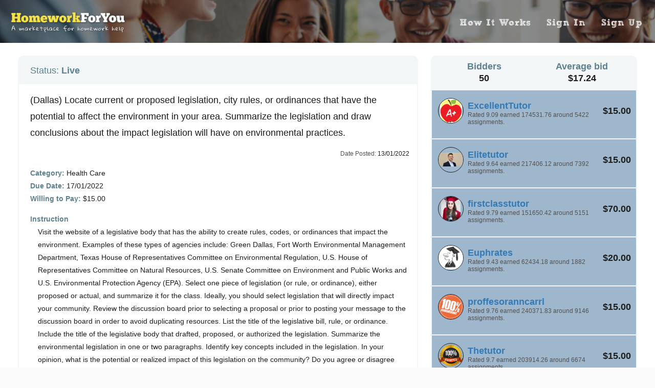

--- FILE ---
content_type: text/html; charset=utf-8
request_url: https://www.homeworkforyou.com/project/160093/bid/
body_size: 6705
content:
<!DOCTYPE html><html lang="en"><head><meta charset="utf-8"/><title>Browse For Homework Do My Homework | Get Assignment Help Here | Homework For You</title><meta content="" name="description"/><meta content="width=device-width, initial-scale=1" name="viewport"/><meta content="text/html; charset=utf-8" http-equiv="Content-Type"/><meta content="Homework Marketplace to find tutors to do your homework. Do my homework? Do my course? No problem, especially for math, essays, courses and more!" name="Title"/><meta content="Get started in less than one minute: Enter a summary of the homework you need done, pick a bidder and pay after you receive the help. Get help here!" name="Description"/><meta content="homework answers, do my assignment, argumentative essay topic,help for homework, homework help websites, homework solutions,history homework help, algebra answers,help with algebra,,homework help,do my homework, biology homework help, geometry,finance homework help, science homework help, online homework help, do my course, write my papers, help in homework,homework assignments, geometry homework help, homework help free, statistics homework, online homework, homeworkalgebra,algebra help, chemistry homework answers, school homework, , homework online, chemistry homework help,homework help online, do my homework, assignment writing, accounting homeworkhomework help math, homework answers, math homework, algebra problems, homeworkhelper math, live homework help free, solve algebra" name="keywords"/><script>(function(w,d,s,l,i){w[l]=w[l]||[];w[l].push({'gtm.start':
        new Date().getTime(),event:'gtm.js'});var f=d.getElementsByTagName(s)[0],
        j=d.createElement(s),dl=l!='dataLayer'?'&l='+l:'';j.async=true;j.src=
        'https://www.googletagmanager.com/gtm.js?id='+i+dl;f.parentNode.insertBefore(j,f);
        })(window,document,'script','dataLayer','GTM-M9DDKB');</script><link href="/static/favicon.ico" rel="shortcut icon" type="image/png"/><link href="/static/bootstrap/css/app_bootstrap.css" rel="stylesheet"/><link href="/static/hwy/css/help_metrial.css" rel="stylesheet"/><link href="/static/hwy/css/font-google/font-montserrat.css" rel="stylesheet"/><link href="/static/hwy/css/font-awesome.min.css" rel="stylesheet"/><link href="/static/hwy/css/fonts.css" rel="stylesheet"/><link href="/static/hwy/css/font-custom/css/custom-fonts.css" rel="stylesheet"/><link href="/static/hwy/css/container.css" rel="stylesheet"/><link href="/static/hwy/css/nav-bar.css" rel="stylesheet"/><link href="/static/hwy/css/universal.css" rel="stylesheet"/><link href="/static/hwy/css/custom-radio.css" rel="stylesheet"/><link href="/static/hwy/css/app_hwy.css" rel="stylesheet"/><link href="/static/hwy/css/app_footer_hwy.css" rel="stylesheet"/><link href="/static/hwy/css/project.css" rel="stylesheet"/><script src="https://code.jquery.com/jquery-2.2.4.min.js"></script><script src="/static/bootstrap/js/app_bootstrap.js"></script><script src="/static/hwy/js/ng_apps/ng_core/angular.min.js"></script><script src="/static/hwy/js/ng_apps/ng_core/angular-cookies.min.js"></script><script src="/static/hwy/js/js_source/ui-bootstrap-0.6.0.min.js"></script><script src="/static/hwy/js/ng_apps/app.js"></script><script src="/static/hwy/js/ng_apps/core/app.config.js"></script><script src="/static/hwy/js/ng_apps/homeworkforyou/directives/homeworkforyou.directive.js"></script><script src="/static/hwy/js/ng_apps/homeworkforyou/directives/homeworkforyou.popover.directive.js"></script><script src="/static/hwy/js/ng_apps/core/app.http.services.js"></script><script src="/static/hwy/js/ng_apps/homeworkforyou/controllers/homeworkforyou.controller.js">
            </script><script src="/static/hwy/js/app_hwy.js"></script><script src="/static/hwy/js/ng_apps/project/controllers/project.controller.js"></script><script src="/static/hwy/js/app_footer_hwy.js"></script><script src="/static/hwy/js/ng_apps/ng_core/angular-animate.min.js"></script><script src="/static/hwy/js/ng_apps/ng_core/angular-aria.min.js"></script><script src="/static/hwy/js/ng_apps/ng_core/angular-material.min.js"></script></head><body data-offset="60" data-spy="scroll" data-target=".navbar" id="navRootTop" ng-app="HomeWorkForYouApp" ng-controller="HomeWorkForYouRootCtrl"><noscript><iframe height="0" src="https://www.googletagmanager.com/ns.html?id=GTM-M9DDKB" style="display:none;visibility:hidden" width="0"></iframe></noscript><!--[if lt IE 7]><p class="browsehappy"> You are using an <strong>outdated</strong> browser. Please <a href="http://browsehappy.com/">upgrade your browser</a> to improve your experience. </p><![endif]--><nav class="navbar navbar-default navbar-fixed-top xBannerTopStyle" id="xBannerTopStyle" ng-class='{"nav-sh-color":flagSmNavClicked==true, "nav-bar-default-sh": flagShowDefaultNavBar==true}'><div class="container___"><div class="navbar-header nav-sh-margin-left"><button class="navbar-toggle" data-target="#myNavbar" data-toggle="collapse" ng-click="smNanClick();" type="button"><span class="icon-bar"></span> <span class="icon-bar"></span> <span class="icon-bar"></span></button><a class="navbar-brand" href="/"><img alt="" class="logo-img" src="/static/images/logo.png" width=""/></a></div><div class="collapse navbar-collapse" id="myNavbar"><ul class="nav navbar-nav navbar-right nav-small-no-margin-top nav-sh-margin-right"><li><a class="ev-nav-how-it-works" href="/#howItWorks">How It Works</a></li><li><a class="ev-nav-sign-in" href="/accounts/login/">Sign In</a></li><li><a class="ev-nav-sign-up" href="/account/signup_select/">Sign Up</a></li></ul></div></div></nav><div class="xBannerBottomStyle" id="xBannerBottomStyle"></div><div id="loaderSpinnerId" ng-show="flagHmRootLoaderShow"><div class="loader-overlay"></div><div class="loader-content loader-center"><span aria-hidden="true" class="fa fa-circle-o-notch fa-spin fa-fw loader-spinner"></span><div class="loader-center loader-text font-sketch-regular line-height-1 bold-text text-center">Loading</div></div></div><div class="false-ex-nav"></div><div class="container-fluid cl-grey bg-white" ng-cloak="" ng-controller="ProjectCtrl" ng-init="initMessage();"><div class="project-outer-wrap text-center" id="project-bid"><div class="row no-margin-lr"><div class="col-sm-8 no-padding-lr text-left pd-bottom-30 txt-blackish"><div class="row no-margin-lr project-col-margin-rt project-border"><div class="col-sm-12"><div class="row font-resp-18 pd-left-7 project-row-header"><div class="col-sm-12 col-md-6 no-padding-lr text-left">Status: <b>Live</b></div><div class="col-sm-12 col-md-6 no-padding-lr text-pos-md-r-sm-l-cm"></div></div><div class="row no-margin-lr project-title font-resp-18 pd-left-7 pd-top-15"><div class="col-xs-12 col-sm-12 no-padding-lr text-left">(Dallas) Locate current or proposed legislation, city rules, or ordinances that have the potential to affect the environment in your area. Summarize the legislation and draw conclusions about the impact legislation will have on environmental practices.</div></div><div class="row no-margin-lr project-date pd-left-7 pd-top-15"><div class="col-xs-12 col-sm-12 no-padding-lr text-right">Date Posted: <span class="txt-black">13/01/2022</span></div></div><div class="row no-margin-lr pd-left-7 txt-black pd-top-15"><div class="col-xs-12 col-sm-12 no-padding-lr text-left"><span class="txt-light-blue"><b>Category:</b></span> Health Care<br/> <span class="txt-light-blue"><b>Due Date:</b></span> 17/01/2022<br/> <span class="txt-light-blue"><b>Willing to Pay:</b></span> $15.00</div></div><div class="row no-margin-lr pd-left-7 txt-black pd-top-15 project-border-bottom"><div class="col-xs-12 col-sm-12 no-padding-lr text-left"><span class="txt-light-blue"><b>Instruction</b></span><br/><div class="pd-left-15">Visit the website of a legislative body that has the ability to create rules, codes, or ordinances that impact the environment. Examples of these types of agencies include: Green Dallas, Fort Worth Environmental Management Department, Texas House of Representatives Committee on Environmental Regulation, U.S. House of Representatives Committee on Natural Resources, U.S. Senate Committee on Environment and Public Works and U.S. Environmental Protection Agency (EPA). Select one piece of legislation (or rule, or ordinance), either proposed or actual, and summarize it for the class. Ideally, you should select legislation that will directly impact your community. Review the discussion board prior to selecting a proposal or prior to posting your message to the discussion board in order to avoid duplicating resources. List the title of the legislative bill, rule, or ordinance. Include the title of the legislative body that drafted, proposed, or authorized the legislation. Summarize the environmental legislation in one or two paragraphs. Identify key concepts included in the legislation. In your opinion, what is the potential or realized impact of this legislation on the community? Do you agree or disagree with the legislation? Support your answer. Your original post should consist of complete sentences and should be at least two complete paragraphs but no more than three paragraphs.</div></div></div><div class="row no-margin-lr pd-left-7 pd-top-15 project-border-bottom"><div class="col-xs-12 col-sm-12 no-padding-lr text-left"><span class="txt-light-blue"><b>Attached</b></span><br/><div class="row no-margin-lr text-center">No File uploaded yet.</div></div></div><div class="row no-margin-lr pd-left-7 pd-top-15 project-border-bottom"><div class="col-xs-12 col-sm-12 no-padding-lr text-left"><span class="txt-light-blue"><b>Tutor Uploads</b></span><br/><div class="row no-margin-lr text-center">No File uploaded yet.</div></div></div></div></div></div><div class="col-sm-4 flex-first flex-md-unordered no-padding-lr text-left"><div class="row no-margin-lr"><div class="col-sm-12 project-border txt-blackish"><div class="row font-resp-18 pd-left-7 project-row-header-bid"><div class="col-xs-6 col-sm-6 no-padding-lr text-center"><div class="row no-margin-lr"><div class="col-sm-12"><b>Bidders</b></div></div><div class="row no-margin-lr"><div class="col-sm-12 txt-black text-center pd-top-5"><b>50</b></div></div></div><div class="col-xs-6 col-sm-6 no-padding-lr pd-bottom-5 text-center"><div class="row no-margin-lr"><div class="col-sm-12"><b>Average bid</b></div></div><div class="row no-margin-lr"><div class="col-sm-12 txt-black text-center pd-top-5"><b>$17.24</b></div></div></div></div><div class="row"><div class="col-sm-12 no-padding-lr text-left pb-content highlighted-user-2"><div class="pb-head"><div class="row row-sh-eq-height no-margin-lr no-margin-md-lr"><div class="col-xs-2 no-padding-lr sh-h-center sh-v-center"><div><a href="/account/6020/"><img class="media-object img-circle img-h-50" src="/static_media/profile_image/LOGO.jpg"/></a></div></div><div class="col-xs-8 no-padding-lr text-left pb-head-mid"><div class="pb-name"><a href="/account/6020/">ExcellentTutor</a></div><div class="font-12">Rated 9.09 earned 174531.76 around 5422 assignments.<br/></div></div><div class="col-xs-2 no-padding-lr sh-h-center pb-head-right-bid font-resp-18 sh-v-center">$15.00</div></div></div></div><div class="col-sm-12 no-padding-lr text-left pb-content highlighted-user-2"><div class="pb-head"><div class="row row-sh-eq-height no-margin-lr no-margin-md-lr"><div class="col-xs-2 no-padding-lr sh-h-center sh-v-center"><div><a href="/account/3787/"><img class="media-object img-circle img-h-50" src="/static_media/profile_image/An  Elitetutor.jpg"/></a></div></div><div class="col-xs-8 no-padding-lr text-left pb-head-mid"><div class="pb-name"><a href="/account/3787/">Elitetutor</a></div><div class="font-12">Rated 9.64 earned 217406.12 around 7392 assignments.<br/></div></div><div class="col-xs-2 no-padding-lr sh-h-center pb-head-right-bid font-resp-18 sh-v-center">$15.00</div></div></div></div><div class="col-sm-12 no-padding-lr text-left pb-content highlighted-user-2"><div class="pb-head"><div class="row row-sh-eq-height no-margin-lr no-margin-md-lr"><div class="col-xs-2 no-padding-lr sh-h-center sh-v-center"><div><a href="/account/5446/"><img class="media-object img-circle img-h-50" src="/static_media/profile_image/4a3e6aaad944fc034066f8be0e4627d0.jpg"/></a></div></div><div class="col-xs-8 no-padding-lr text-left pb-head-mid"><div class="pb-name"><a href="/account/5446/">firstclasstutor</a></div><div class="font-12">Rated 9.79 earned 151650.42 around 5151 assignments.<br/></div></div><div class="col-xs-2 no-padding-lr sh-h-center pb-head-right-bid font-resp-18 sh-v-center">$70.00</div></div></div></div><div class="col-sm-12 no-padding-lr text-left pb-content highlighted-user-2"><div class="pb-head"><div class="row row-sh-eq-height no-margin-lr no-margin-md-lr"><div class="col-xs-2 no-padding-lr sh-h-center sh-v-center"><div><a href="/account/3699/"><img class="media-object img-circle img-h-50" src="/static_media/profile_image/AA_Graduate.jpg"/></a></div></div><div class="col-xs-8 no-padding-lr text-left pb-head-mid"><div class="pb-name"><a href="/account/3699/">Euphrates</a></div><div class="font-12">Rated 9.43 earned 62434.18 around 1882 assignments.<br/></div></div><div class="col-xs-2 no-padding-lr sh-h-center pb-head-right-bid font-resp-18 sh-v-center">$20.00</div></div></div></div><div class="col-sm-12 no-padding-lr text-left pb-content highlighted-user-2"><div class="pb-head"><div class="row row-sh-eq-height no-margin-lr no-margin-md-lr"><div class="col-xs-2 no-padding-lr sh-h-center sh-v-center"><div><a href="/account/6051/"><img class="media-object img-circle img-h-50" src="/static_media/profile_image/100-percent.png"/></a></div></div><div class="col-xs-8 no-padding-lr text-left pb-head-mid"><div class="pb-name"><a href="/account/6051/">proffesoranncarrl</a></div><div class="font-12">Rated 9.76 earned 240371.83 around 9146 assignments.<br/></div></div><div class="col-xs-2 no-padding-lr sh-h-center pb-head-right-bid font-resp-18 sh-v-center">$15.00</div></div></div></div><div class="col-sm-12 no-padding-lr text-left pb-content highlighted-user-2"><div class="pb-head"><div class="row row-sh-eq-height no-margin-lr no-margin-md-lr"><div class="col-xs-2 no-padding-lr sh-h-center sh-v-center"><div><a href="/account/5228/"><img class="media-object img-circle img-h-50" src="/static_media/profile_image/100guarantee.png"/></a></div></div><div class="col-xs-8 no-padding-lr text-left pb-head-mid"><div class="pb-name"><a href="/account/5228/">Thetutor</a></div><div class="font-12">Rated 9.7 earned 203914.26 around 6674 assignments.<br/></div></div><div class="col-xs-2 no-padding-lr sh-h-center pb-head-right-bid font-resp-18 sh-v-center">$15.00</div></div></div></div><div class="col-sm-12 no-padding-lr text-left pb-content highlighted-user-2"><div class="pb-head"><div class="row row-sh-eq-height no-margin-lr no-margin-md-lr"><div class="col-xs-2 no-padding-lr sh-h-center sh-v-center"><div><a href="/account/6294/"><img class="media-object img-circle img-h-50" src="/static_media/profile_image/grft.PNG"/></a></div></div><div class="col-xs-8 no-padding-lr text-left pb-head-mid"><div class="pb-name"><a href="/account/6294/">tectutorz</a></div><div class="font-12">Rated 9.65 earned 208741.95 around 7398 assignments.<br/></div></div><div class="col-xs-2 no-padding-lr sh-h-center pb-head-right-bid font-resp-18 sh-v-center">$15.00</div></div></div></div><div class="col-sm-12 no-padding-lr text-left pb-content "><div class="pb-head"><div class="row row-sh-eq-height no-margin-lr no-margin-md-lr"><div class="col-xs-2 no-padding-lr sh-h-center sh-v-center"><div><a href="/account/5474/"><img class="media-object img-circle img-h-50" src="/static_media/profile_image/godwriter.jpg"/></a></div></div><div class="col-xs-8 no-padding-lr text-left pb-head-mid"><div class="pb-name"><a href="/account/5474/">godwriter</a></div><div class="font-12">Rated 9.49 earned 28362.25 around 771 assignments.<br/></div></div><div class="col-xs-2 no-padding-lr sh-h-center pb-head-right-bid font-resp-18 sh-v-center">$25.00</div></div></div></div><div class="col-sm-12 no-padding-lr text-left pb-content "><div class="pb-head"><div class="row row-sh-eq-height no-margin-lr no-margin-md-lr"><div class="col-xs-2 no-padding-lr sh-h-center sh-v-center"><div><a href="/account/5812/"><img class="media-object img-circle img-h-50" src="/static_media/profile_image/pic 20000.webp"/></a></div></div><div class="col-xs-8 no-padding-lr text-left pb-head-mid"><div class="pb-name"><a href="/account/5812/">jorammusiko</a></div><div class="font-12">Rated 9.6 earned 14414.72 around 314 assignments.<br/></div></div><div class="col-xs-2 no-padding-lr sh-h-center pb-head-right-bid font-resp-18 sh-v-center">$15.00</div></div></div></div><div class="col-sm-12 no-padding-lr text-left pb-content "><div class="pb-head"><div class="row row-sh-eq-height no-margin-lr no-margin-md-lr"><div class="col-xs-2 no-padding-lr sh-h-center sh-v-center"><div><a href="/account/5599/"><img class="media-object img-circle img-h-50" src="/static_media/profile_image/passport-photo.jpg"/></a></div></div><div class="col-xs-8 no-padding-lr text-left pb-head-mid"><div class="pb-name"><a href="/account/5599/">aggrey</a></div><div class="font-12">Rated 9.47 earned 33434.92 around 816 assignments.<br/></div></div><div class="col-xs-2 no-padding-lr sh-h-center pb-head-right-bid font-resp-18 sh-v-center">$15.00</div></div></div></div><div class="col-sm-12 no-padding-lr text-left pb-content "><div class="pb-head"><div class="row row-sh-eq-height no-margin-lr no-margin-md-lr"><div class="col-xs-2 no-padding-lr sh-h-center sh-v-center"><div><a href="/account/10376/"><img class="media-object img-circle img-h-50" src="/static_media/profile_image/1st class.jpg"/></a></div></div><div class="col-xs-8 no-padding-lr text-left pb-head-mid"><div class="pb-name"><a href="/account/10376/">1stclasshonour</a></div><div class="font-12">Rated 9.22 earned 30664.15 around 764 assignments.<br/></div></div><div class="col-xs-2 no-padding-lr sh-h-center pb-head-right-bid font-resp-18 sh-v-center">$15.00</div></div></div></div><div class="col-sm-12 no-padding-lr text-left pb-content "><div class="pb-head"><div class="row row-sh-eq-height no-margin-lr no-margin-md-lr"><div class="col-xs-2 no-padding-lr sh-h-center sh-v-center"><div><a href="/account/4094/"><img class="media-object img-circle img-h-50" src="/static/images/default_1.png"/></a></div></div><div class="col-xs-8 no-padding-lr text-left pb-head-mid"><div class="pb-name"><a href="/account/4094/">honestwriter</a></div><div class="font-12">Rated 8.7 earned 7997.36 around 234 assignments.<br/></div></div><div class="col-xs-2 no-padding-lr sh-h-center pb-head-right-bid font-resp-18 sh-v-center">$15.00</div></div></div></div><div class="col-sm-12 no-padding-lr text-left pb-content "><div class="pb-head"><div class="row row-sh-eq-height no-margin-lr no-margin-md-lr"><div class="col-xs-2 no-padding-lr sh-h-center sh-v-center"><div><a href="/account/4877/"><img class="media-object img-circle img-h-50" src="/static_media/profile_image/Capture.PNG"/></a></div></div><div class="col-xs-8 no-padding-lr text-left pb-head-mid"><div class="pb-name"><a href="/account/4877/">ElemenM</a></div><div class="font-12">Rated 9.55 earned 44584.28 around 1434 assignments.<br/></div></div><div class="col-xs-2 no-padding-lr sh-h-center pb-head-right-bid font-resp-18 sh-v-center">$20.00</div></div></div></div><div class="col-sm-12 no-padding-lr text-left pb-content "><div class="pb-head"><div class="row row-sh-eq-height no-margin-lr no-margin-md-lr"><div class="col-xs-2 no-padding-lr sh-h-center sh-v-center"><div><a href="/account/5226/"><img class="media-object img-circle img-h-50" src="/static_media/profile_image/grad study (2).jfif"/></a></div></div><div class="col-xs-8 no-padding-lr text-left pb-head-mid"><div class="pb-name"><a href="/account/5226/">Prof1990</a></div><div class="font-12">Rated 9.54 earned 53956.78 around 1774 assignments.<br/></div></div><div class="col-xs-2 no-padding-lr sh-h-center pb-head-right-bid font-resp-18 sh-v-center">$15.00</div></div></div></div><div class="col-sm-12 no-padding-lr text-left pb-content "><div class="pb-head"><div class="row row-sh-eq-height no-margin-lr no-margin-md-lr"><div class="col-xs-2 no-padding-lr sh-h-center sh-v-center"><div><a href="/account/4201/"><img class="media-object img-circle img-h-50" src="/static_media/profile_image/images 1.jpeg"/></a></div></div><div class="col-xs-8 no-padding-lr text-left pb-head-mid"><div class="pb-name"><a href="/account/4201/">queen</a></div><div class="font-12">Rated 9.56 earned 68909.63 around 2359 assignments.<br/></div></div><div class="col-xs-2 no-padding-lr sh-h-center pb-head-right-bid font-resp-18 sh-v-center">$15.00</div></div></div></div><div class="col-sm-12 no-padding-lr text-left pb-content "><div class="pb-head"><div class="row row-sh-eq-height no-margin-lr no-margin-md-lr"><div class="col-xs-2 no-padding-lr sh-h-center sh-v-center"><div><a href="/account/5726/"><img class="media-object img-circle img-h-50" src="/static_media/profile_image/Victoria.jpg"/></a></div></div><div class="col-xs-8 no-padding-lr text-left pb-head-mid"><div class="pb-name"><a href="/account/5726/">tutorVictoria</a></div><div class="font-12">Rated 9.44 earned 10302.32 around 284 assignments.<br/></div></div><div class="col-xs-2 no-padding-lr sh-h-center pb-head-right-bid font-resp-18 sh-v-center">$15.00</div></div></div></div><div class="col-sm-12 no-padding-lr text-left pb-content "><div class="pb-head"><div class="row row-sh-eq-height no-margin-lr no-margin-md-lr"><div class="col-xs-2 no-padding-lr sh-h-center sh-v-center"><div><a href="/account/6187/"><img class="media-object img-circle img-h-50" src="/static_media/profile_image/images (2).jpeg"/></a></div></div><div class="col-xs-8 no-padding-lr text-left pb-head-mid"><div class="pb-name"><a href="/account/6187/">User_6187</a></div><div class="font-12">Rated 7.96 earned 2030.40 around 62 assignments.<br/></div></div><div class="col-xs-2 no-padding-lr sh-h-center pb-head-right-bid font-resp-18 sh-v-center">$15.00</div></div></div></div><div class="col-sm-12 no-padding-lr text-left pb-content "><div class="pb-head"><div class="row row-sh-eq-height no-margin-lr no-margin-md-lr"><div class="col-xs-2 no-padding-lr sh-h-center sh-v-center"><div><a href="/account/4550/"><img class="media-object img-circle img-h-50" src="/static_media/profile_image/funwriter.jpg"/></a></div></div><div class="col-xs-8 no-padding-lr text-left pb-head-mid"><div class="pb-name"><a href="/account/4550/">funwriter</a></div><div class="font-12">Rated 9.44 earned 21955.32 around 740 assignments.<br/></div></div><div class="col-xs-2 no-padding-lr sh-h-center pb-head-right-bid font-resp-18 sh-v-center">$20.00</div></div></div></div><div class="col-sm-12 no-padding-lr text-left pb-content "><div class="pb-head"><div class="row row-sh-eq-height no-margin-lr no-margin-md-lr"><div class="col-xs-2 no-padding-lr sh-h-center sh-v-center"><div><a href="/account/6091/"><img class="media-object img-circle img-h-50" src="/static_media/profile_image/pu.jpg"/></a></div></div><div class="col-xs-8 no-padding-lr text-left pb-head-mid"><div class="pb-name"><a href="/account/6091/">JoanIvy</a></div><div class="font-12">Rated 9.42 earned 15101.96 around 468 assignments.<br/></div></div><div class="col-xs-2 no-padding-lr sh-h-center pb-head-right-bid font-resp-18 sh-v-center">$15.00</div></div></div></div><div class="col-sm-12 no-padding-lr text-left pb-content "><div class="pb-head"><div class="row row-sh-eq-height no-margin-lr no-margin-md-lr"><div class="col-xs-2 no-padding-lr sh-h-center sh-v-center"><div><a href="/account/4924/"><img class="media-object img-circle img-h-50" src="/static_media/profile_image/teacher-2.png"/></a></div></div><div class="col-xs-8 no-padding-lr text-left pb-head-mid"><div class="pb-name"><a href="/account/4924/">Dr_Newton</a></div><div class="font-12">Rated 9.39 earned 16537.18 around 403 assignments.<br/></div></div><div class="col-xs-2 no-padding-lr sh-h-center pb-head-right-bid font-resp-18 sh-v-center">$25.00</div></div></div></div><div class="col-sm-12 no-padding-lr text-left pb-content "><div class="pb-head"><div class="row row-sh-eq-height no-margin-lr no-margin-md-lr"><div class="col-xs-2 no-padding-lr sh-h-center sh-v-center"><div><a href="/account/4657/"><img class="media-object img-circle img-h-50" src="/static_media/profile_image/JOOY CHOICE.jpg"/></a></div></div><div class="col-xs-8 no-padding-lr text-left pb-head-mid"><div class="pb-name"><a href="/account/4657/">drjim</a></div><div class="font-12">Rated 9.55 earned 24203.41 around 648 assignments.<br/></div></div><div class="col-xs-2 no-padding-lr sh-h-center pb-head-right-bid font-resp-18 sh-v-center">$15.00</div></div></div></div><div class="col-sm-12 no-padding-lr text-left pb-content "><div class="pb-head"><div class="row row-sh-eq-height no-margin-lr no-margin-md-lr"><div class="col-xs-2 no-padding-lr sh-h-center sh-v-center"><div><a href="/account/4817/"><img class="media-object img-circle img-h-50" src="/static_media/profile_image/graduation.jpg"/></a></div></div><div class="col-xs-8 no-padding-lr text-left pb-head-mid"><div class="pb-name"><a href="/account/4817/">WBURO</a></div><div class="font-12">Rated 9.24 earned 75186.09 around 2159 assignments.<br/></div></div><div class="col-xs-2 no-padding-lr sh-h-center pb-head-right-bid font-resp-18 sh-v-center">$15.00</div></div></div></div><div class="col-sm-12 no-padding-lr text-left pb-content "><div class="pb-head"><div class="row row-sh-eq-height no-margin-lr no-margin-md-lr"><div class="col-xs-2 no-padding-lr sh-h-center sh-v-center"><div><a href="/account/3867/"><img class="media-object img-circle img-h-50" src="/static_media/profile_image/70b9f68b3f2074792915684ba35fca31.jpg"/></a></div></div><div class="col-xs-8 no-padding-lr text-left pb-head-mid"><div class="pb-name"><a href="/account/3867/">eveey</a></div><div class="font-12">Rated 9.65 earned 38732.93 around 1233 assignments.<br/></div></div><div class="col-xs-2 no-padding-lr sh-h-center pb-head-right-bid font-resp-18 sh-v-center">$15.00</div></div></div></div><div class="col-sm-12 no-padding-lr text-left pb-content "><div class="pb-head"><div class="row row-sh-eq-height no-margin-lr no-margin-md-lr"><div class="col-xs-2 no-padding-lr sh-h-center sh-v-center"><div><a href="/account/3508/"><img class="media-object img-circle img-h-50" src="/static_media/profile_image/A PLUS.PNG"/></a></div></div><div class="col-xs-8 no-padding-lr text-left pb-head-mid"><div class="pb-name"><a href="/account/3508/">academicminded</a></div><div class="font-12">Rated 9.51 earned 84931.94 around 3126 assignments.<br/></div></div><div class="col-xs-2 no-padding-lr sh-h-center pb-head-right-bid font-resp-18 sh-v-center">$15.00</div></div></div></div><div class="col-sm-12 no-padding-lr text-left pb-content "><div class="pb-head"><div class="row row-sh-eq-height no-margin-lr no-margin-md-lr"><div class="col-xs-2 no-padding-lr sh-h-center sh-v-center"><div><a href="/account/5138/"><img class="media-object img-circle img-h-50" src="/static_media/profile_image/images~2.jpeg"/></a></div></div><div class="col-xs-8 no-padding-lr text-left pb-head-mid"><div class="pb-name"><a href="/account/5138/">dengat</a></div><div class="font-12">Rated 9.48 earned 16285.77 around 561 assignments.<br/></div></div><div class="col-xs-2 no-padding-lr sh-h-center pb-head-right-bid font-resp-18 sh-v-center">$15.00</div></div></div></div><div class="col-sm-12 no-padding-lr text-left pb-content "><div class="pb-head"><div class="row row-sh-eq-height no-margin-lr no-margin-md-lr"><div class="col-xs-2 no-padding-lr sh-h-center sh-v-center"><div><a href="/account/5805/"><img class="media-object img-circle img-h-50" src="/static_media/profile_image/prof.PNG"/></a></div></div><div class="col-xs-8 no-padding-lr text-left pb-head-mid"><div class="pb-name"><a href="/account/5805/">royvance</a></div><div class="font-12">Rated 9.46 earned 23513.53 around 727 assignments.<br/></div></div><div class="col-xs-2 no-padding-lr sh-h-center pb-head-right-bid font-resp-18 sh-v-center">$15.00</div></div></div></div><div class="col-sm-12 no-padding-lr text-left pb-content "><div class="pb-head"><div class="row row-sh-eq-height no-margin-lr no-margin-md-lr"><div class="col-xs-2 no-padding-lr sh-h-center sh-v-center"><div><a href="/account/5217/"><img class="media-object img-circle img-h-50" src="/static_media/profile_image/mule .png"/></a></div></div><div class="col-xs-8 no-padding-lr text-left pb-head-mid"><div class="pb-name"><a href="/account/5217/">responsibleturtor</a></div><div class="font-12">Rated 9.53 earned 79912.53 around 2530 assignments.<br/></div></div><div class="col-xs-2 no-padding-lr sh-h-center pb-head-right-bid font-resp-18 sh-v-center">$15.00</div></div></div></div><div class="col-sm-12 no-padding-lr text-left pb-content "><div class="pb-head"><div class="row row-sh-eq-height no-margin-lr no-margin-md-lr"><div class="col-xs-2 no-padding-lr sh-h-center sh-v-center"><div><a href="/account/5894/"><img class="media-object img-circle img-h-50" src="/static_media/profile_image/15359000-top-quality-100-percent-guaranteed-golden-label.jpg"/></a></div></div><div class="col-xs-8 no-padding-lr text-left pb-head-mid"><div class="pb-name"><a href="/account/5894/">ServiceMaster</a></div><div class="font-12">Rated 9.51 earned 22869.63 around 767 assignments.<br/></div></div><div class="col-xs-2 no-padding-lr sh-h-center pb-head-right-bid font-resp-18 sh-v-center">$15.00</div></div></div></div><div class="col-sm-12 no-padding-lr text-left pb-content "><div class="pb-head"><div class="row row-sh-eq-height no-margin-lr no-margin-md-lr"><div class="col-xs-2 no-padding-lr sh-h-center sh-v-center"><div><a href="/account/4785/"><img class="media-object img-circle img-h-50" src="/static_media/profile_image/37c84c7c-c8dd-4545-986b-f590a13cb74d.jpg"/></a></div></div><div class="col-xs-8 no-padding-lr text-left pb-head-mid"><div class="pb-name"><a href="/account/4785/">BrazehVick</a></div><div class="font-12">Rated 9.46 earned 8054.16 around 279 assignments.<br/></div></div><div class="col-xs-2 no-padding-lr sh-h-center pb-head-right-bid font-resp-18 sh-v-center">$15.00</div></div></div></div><div class="col-sm-12 no-padding-lr text-left pb-content "><div class="pb-head"><div class="row row-sh-eq-height no-margin-lr no-margin-md-lr"><div class="col-xs-2 no-padding-lr sh-h-center sh-v-center"><div><a href="/account/5198/"><img class="media-object img-circle img-h-50" src="/static_media/profile_image/aug.PNG"/></a></div></div><div class="col-xs-8 no-padding-lr text-left pb-head-mid"><div class="pb-name"><a href="/account/5198/">Augustine24</a></div><div class="font-12">Rated 9.28 earned 42770.51 around 1424 assignments.<br/></div></div><div class="col-xs-2 no-padding-lr sh-h-center pb-head-right-bid font-resp-18 sh-v-center">$15.00</div></div></div></div><div class="col-sm-12 no-padding-lr text-left pb-content "><div class="pb-head"><div class="row row-sh-eq-height no-margin-lr no-margin-md-lr"><div class="col-xs-2 no-padding-lr sh-h-center sh-v-center"><div><a href="/account/5131/"><img class="media-object img-circle img-h-50" src="/static_media/profile_image/tutor's photo.jpg"/></a></div></div><div class="col-xs-8 no-padding-lr text-left pb-head-mid"><div class="pb-name"><a href="/account/5131/">tutor4you</a></div><div class="font-12">Rated 9.68 earned 37792.85 around 1266 assignments.<br/></div></div><div class="col-xs-2 no-padding-lr sh-h-center pb-head-right-bid font-resp-18 sh-v-center">$15.00</div></div></div></div><div class="col-sm-12 no-padding-lr text-left pb-content "><div class="pb-head"><div class="row row-sh-eq-height no-margin-lr no-margin-md-lr"><div class="col-xs-2 no-padding-lr sh-h-center sh-v-center"><div><a href="/account/5799/"><img class="media-object img-circle img-h-50" src="/static_media/profile_image/image.jfif"/></a></div></div><div class="col-xs-8 no-padding-lr text-left pb-head-mid"><div class="pb-name"><a href="/account/5799/">Herbert</a></div><div class="font-12">Rated 9.6 earned 45522.30 around 1574 assignments.<br/></div></div><div class="col-xs-2 no-padding-lr sh-h-center pb-head-right-bid font-resp-18 sh-v-center">$15.00</div></div></div></div><div class="col-sm-12 no-padding-lr text-left pb-content "><div class="pb-head"><div class="row row-sh-eq-height no-margin-lr no-margin-md-lr"><div class="col-xs-2 no-padding-lr sh-h-center sh-v-center"><div><a href="/account/2835/"><img class="media-object img-circle img-h-50" src="/static_media/profile_image/Captureghtrd.PNG"/></a></div></div><div class="col-xs-8 no-padding-lr text-left pb-head-mid"><div class="pb-name"><a href="/account/2835/">kingz</a></div><div class="font-12">Rated 9.4 earned 52183.12 around 1434 assignments.<br/></div></div><div class="col-xs-2 no-padding-lr sh-h-center pb-head-right-bid font-resp-18 sh-v-center">$15.00</div></div></div></div><div class="col-sm-12 no-padding-lr text-left pb-content "><div class="pb-head"><div class="row row-sh-eq-height no-margin-lr no-margin-md-lr"><div class="col-xs-2 no-padding-lr sh-h-center sh-v-center"><div><a href="/account/5521/"><img class="media-object img-circle img-h-50" src="/static_media/profile_image/mr-professor-professor.gif"/></a></div></div><div class="col-xs-8 no-padding-lr text-left pb-head-mid"><div class="pb-name"><a href="/account/5521/">Excellentessays</a></div><div class="font-12">Rated 9.71 earned 55036.78 around 2012 assignments.<br/></div></div><div class="col-xs-2 no-padding-lr sh-h-center pb-head-right-bid font-resp-18 sh-v-center">$15.00</div></div></div></div><div class="col-sm-12 no-padding-lr text-left pb-content "><div class="pb-head"><div class="row row-sh-eq-height no-margin-lr no-margin-md-lr"><div class="col-xs-2 no-padding-lr sh-h-center sh-v-center"><div><a href="/account/4191/"><img class="media-object img-circle img-h-50" src="/static_media/profile_image/IMG-20220226-WA0003.jpg"/></a></div></div><div class="col-xs-8 no-padding-lr text-left pb-head-mid"><div class="pb-name"><a href="/account/4191/">flavian77</a></div><div class="font-12">Rated 9.66 earned 16836.53 around 543 assignments.<br/></div></div><div class="col-xs-2 no-padding-lr sh-h-center pb-head-right-bid font-resp-18 sh-v-center">$15.00</div></div></div></div><div class="col-sm-12 no-padding-lr text-left pb-content "><div class="pb-head"><div class="row row-sh-eq-height no-margin-lr no-margin-md-lr"><div class="col-xs-2 no-padding-lr sh-h-center sh-v-center"><div><a href="/account/4829/"><img class="media-object img-circle img-h-50" src="/static_media/profile_image/Screenshot_20220210-035808.jpg"/></a></div></div><div class="col-xs-8 no-padding-lr text-left pb-head-mid"><div class="pb-name"><a href="/account/4829/">Masilela00</a></div><div class="font-12">Rated 9.24 earned 19206.67 around 479 assignments.<br/></div></div><div class="col-xs-2 no-padding-lr sh-h-center pb-head-right-bid font-resp-18 sh-v-center">$15.00</div></div></div></div><div class="col-sm-12 no-padding-lr text-left pb-content "><div class="pb-head"><div class="row row-sh-eq-height no-margin-lr no-margin-md-lr"><div class="col-xs-2 no-padding-lr sh-h-center sh-v-center"><div><a href="/account/4553/"><img class="media-object img-circle img-h-50" src="/static_media/profile_image/RR.PNG"/></a></div></div><div class="col-xs-8 no-padding-lr text-left pb-head-mid"><div class="pb-name"><a href="/account/4553/">kennwals</a></div><div class="font-12">Rated 9.62 earned 39700.39 around 1166 assignments.<br/></div></div><div class="col-xs-2 no-padding-lr sh-h-center pb-head-right-bid font-resp-18 sh-v-center">$15.00</div></div></div></div><div class="col-sm-12 no-padding-lr text-left pb-content "><div class="pb-head"><div class="row row-sh-eq-height no-margin-lr no-margin-md-lr"><div class="col-xs-2 no-padding-lr sh-h-center sh-v-center"><div><a href="/account/3844/"><img class="media-object img-circle img-h-50" src="/static_media/profile_image/FB_IMG_1647517588056_1.jpg"/></a></div></div><div class="col-xs-8 no-padding-lr text-left pb-head-mid"><div class="pb-name"><a href="/account/3844/">Essaymasters</a></div><div class="font-12">Rated 8.94 earned 80713.34 around 2496 assignments.<br/></div></div><div class="col-xs-2 no-padding-lr sh-h-center pb-head-right-bid font-resp-18 sh-v-center">$15.00</div></div></div></div><div class="col-sm-12 no-padding-lr text-left pb-content "><div class="pb-head"><div class="row row-sh-eq-height no-margin-lr no-margin-md-lr"><div class="col-xs-2 no-padding-lr sh-h-center sh-v-center"><div><a href="/account/3909/"><img class="media-object img-circle img-h-50" src="/static_media/profile_image/2ce9c54a-da81-46d1-b25b-a142f6d4a315.jpg"/></a></div></div><div class="col-xs-8 no-padding-lr text-left pb-head-mid"><div class="pb-name"><a href="/account/3909/">Javawriter</a></div><div class="font-12">Rated 8.81 earned 69150.66 around 2092 assignments.<br/></div></div><div class="col-xs-2 no-padding-lr sh-h-center pb-head-right-bid font-resp-18 sh-v-center">$20.00</div></div></div></div><div class="col-sm-12 no-padding-lr text-left pb-content "><div class="pb-head"><div class="row row-sh-eq-height no-margin-lr no-margin-md-lr"><div class="col-xs-2 no-padding-lr sh-h-center sh-v-center"><div><a href="/account/4917/"><img class="media-object img-circle img-h-50" src="/static_media/profile_image/20210921_082828.png"/></a></div></div><div class="col-xs-8 no-padding-lr text-left pb-head-mid"><div class="pb-name"><a href="/account/4917/">Besttutor_d_519</a></div><div class="font-12">Rated 9.55 earned 14725.37 around 456 assignments.<br/></div></div><div class="col-xs-2 no-padding-lr sh-h-center pb-head-right-bid font-resp-18 sh-v-center">$15.00</div></div></div></div><div class="col-sm-12 no-padding-lr text-left pb-content "><div class="pb-head"><div class="row row-sh-eq-height no-margin-lr no-margin-md-lr"><div class="col-xs-2 no-padding-lr sh-h-center sh-v-center"><div><a href="/account/4602/"><img class="media-object img-circle img-h-50" src="/static_media/profile_image/ff.jpg"/></a></div></div><div class="col-xs-8 no-padding-lr text-left pb-head-mid"><div class="pb-name"><a href="/account/4602/">wekeh</a></div><div class="font-12">Rated 9.46 earned 34372.78 around 897 assignments.<br/></div></div><div class="col-xs-2 no-padding-lr sh-h-center pb-head-right-bid font-resp-18 sh-v-center">$15.00</div></div></div></div><div class="col-sm-12 no-padding-lr text-left pb-content "><div class="pb-head"><div class="row row-sh-eq-height no-margin-lr no-margin-md-lr"><div class="col-xs-2 no-padding-lr sh-h-center sh-v-center"><div><a href="/account/6021/"><img class="media-object img-circle img-h-50" src="/static_media/profile_image/CMSc4jC2xjspFWVseBWyRoXXXL4j3HpexhjNOf_P3YmryPKwJ94QGRtDb3Sbc6KY.jpg"/></a></div></div><div class="col-xs-8 no-padding-lr text-left pb-head-mid"><div class="pb-name"><a href="/account/6021/">seniorwritersteve</a></div><div class="font-12">Rated 8.6 earned 16849.88 around 514 assignments.<br/></div></div><div class="col-xs-2 no-padding-lr sh-h-center pb-head-right-bid font-resp-18 sh-v-center">$25.00</div></div></div></div><div class="col-sm-12 no-padding-lr text-left pb-content "><div class="pb-head"><div class="row row-sh-eq-height no-margin-lr no-margin-md-lr"><div class="col-xs-2 no-padding-lr sh-h-center sh-v-center"><div><a href="/account/5209/"><img class="media-object img-circle img-h-50" src="/static_media/profile_image/7A07EAE2-4661-4D97-AC6C-14C0BE0A739A.jpeg"/></a></div></div><div class="col-xs-8 no-padding-lr text-left pb-head-mid"><div class="pb-name"><a href="/account/5209/">onessmati14</a></div><div class="font-12">Rated 9.59 earned 37978.64 around 1232 assignments.<br/></div></div><div class="col-xs-2 no-padding-lr sh-h-center pb-head-right-bid font-resp-18 sh-v-center">$15.00</div></div></div></div><div class="col-sm-12 no-padding-lr text-left pb-content "><div class="pb-head"><div class="row row-sh-eq-height no-margin-lr no-margin-md-lr"><div class="col-xs-2 no-padding-lr sh-h-center sh-v-center"><div><a href="/account/4669/"><img class="media-object img-circle img-h-50" src="/static_media/profile_image/Screenshot_20220613-221956.png"/></a></div></div><div class="col-xs-8 no-padding-lr text-left pb-head-mid"><div class="pb-name"><a href="/account/4669/">JamesMaithyaMakau</a></div><div class="font-12">Rated 9.51 earned 11464.49 around 292 assignments.<br/></div></div><div class="col-xs-2 no-padding-lr sh-h-center pb-head-right-bid font-resp-18 sh-v-center">$15.00</div></div></div></div><div class="col-sm-12 no-padding-lr text-left pb-content "><div class="pb-head"><div class="row row-sh-eq-height no-margin-lr no-margin-md-lr"><div class="col-xs-2 no-padding-lr sh-h-center sh-v-center"><div><a href="/account/6070/"><img class="media-object img-circle img-h-50" src="/static_media/profile_image/main-qimg-0b843aa0bd6b64ff094f98f7d7218f1a.gif"/></a></div></div><div class="col-xs-8 no-padding-lr text-left pb-head-mid"><div class="pb-name"><a href="/account/6070/">phoniextutor</a></div><div class="font-12">Rated 8.98 earned 50856.21 around 1767 assignments.<br/></div></div><div class="col-xs-2 no-padding-lr sh-h-center pb-head-right-bid font-resp-18 sh-v-center">$15.00</div></div></div></div><div class="col-sm-12 no-padding-lr text-left pb-content "><div class="pb-head"><div class="row row-sh-eq-height no-margin-lr no-margin-md-lr"><div class="col-xs-2 no-padding-lr sh-h-center sh-v-center"><div><a href="/account/4104/"><img class="media-object img-circle img-h-50" src="/static_media/profile_image/Instagram.jpg"/></a></div></div><div class="col-xs-8 no-padding-lr text-left pb-head-mid"><div class="pb-name"><a href="/account/4104/">tutorforyou</a></div><div class="font-12">Rated 9.04 earned 17105.49 around 504 assignments.<br/></div></div><div class="col-xs-2 no-padding-lr sh-h-center pb-head-right-bid font-resp-18 sh-v-center">$15.00</div></div></div></div><div class="col-sm-12 no-padding-lr text-left pb-content "><div class="pb-head"><div class="row row-sh-eq-height no-margin-lr no-margin-md-lr"><div class="col-xs-2 no-padding-lr sh-h-center sh-v-center"><div><a href="/account/5951/"><img class="media-object img-circle img-h-50" src="/static_media/profile_image/images (6).jpeg"/></a></div></div><div class="col-xs-8 no-padding-lr text-left pb-head-mid"><div class="pb-name"><a href="/account/5951/">Dr Tutor</a></div><div class="font-12">Rated 9.46 earned 12095.68 around 385 assignments.<br/></div></div><div class="col-xs-2 no-padding-lr sh-h-center pb-head-right-bid font-resp-18 sh-v-center">$15.00</div></div></div></div><div class="col-sm-12 no-padding-lr text-left pb-content "><div class="pb-head"><div class="row row-sh-eq-height no-margin-lr no-margin-md-lr"><div class="col-xs-2 no-padding-lr sh-h-center sh-v-center"><div><a href="/account/4976/"><img class="media-object img-circle img-h-50" src="/static_media/profile_image/portrait-stunning-young-woman-casual-260nw-1217411545.jpg"/></a></div></div><div class="col-xs-8 no-padding-lr text-left pb-head-mid"><div class="pb-name"><a href="/account/4976/">profjoseph</a></div><div class="font-12">Rated 9.4 earned 53378.94 around 1698 assignments.<br/></div></div><div class="col-xs-2 no-padding-lr sh-h-center pb-head-right-bid font-resp-18 sh-v-center">$22.00</div></div></div></div><div class="col-sm-12 no-padding-lr text-left pb-content "><div class="pb-head"><div class="row row-sh-eq-height no-margin-lr no-margin-md-lr"><div class="col-xs-2 no-padding-lr sh-h-center sh-v-center"><div><a href="/account/27259/"><img class="media-object img-circle img-h-50" src="/static_media/profile_image/152622167_3889062247826156_594170714984089370_n.jpg"/></a></div></div><div class="col-xs-8 no-padding-lr text-left pb-head-mid"><div class="pb-name"><a href="/account/27259/">firstclass</a></div><div class="font-12">Rated 9.69 earned 32174.51 around 733 assignments.<br/></div></div><div class="col-xs-2 no-padding-lr sh-h-center pb-head-right-bid font-resp-18 sh-v-center">$15.00</div></div></div></div><div class="col-sm-12 no-padding-lr text-left pb-content "><div class="pb-head"><div class="row row-sh-eq-height no-margin-lr no-margin-md-lr"><div class="col-xs-2 no-padding-lr sh-h-center sh-v-center"><div><a href="/account/4300/"><img class="media-object img-circle img-h-50" src="/static_media/profile_image/WhatsApp Image 2018-07-14 at 11.19.54.jpeg"/></a></div></div><div class="col-xs-8 no-padding-lr text-left pb-head-mid"><div class="pb-name"><a href="/account/4300/">exclusivewriter</a></div><div class="font-12">Rated 9.41 earned 74860.53 around 2443 assignments.<br/></div></div><div class="col-xs-2 no-padding-lr sh-h-center pb-head-right-bid font-resp-18 sh-v-center">$15.00</div></div></div></div></div></div></div></div></div></div></div><footer class="footer-container-fluid bg-white"><div class="row no-margin-lr footer-bottom-between-space txt-blackish-i"><div class="col-md-12 no-padding-lr text-center foot-nav"><span class="foot-nav-space"><a href="/page/view/how_it_works/">How it works</a></span> <span class="foot-nav-space"><a href="/page/view/help/">Help</a></span> <span class="foot-nav-space"><a href="/page/view/privacy/">Privacy</a></span> <span class="foot-nav-space"><a href="/page/view/about/">About</a></span> <span class="foot-nav-space"><a href="/page/view/terms/">Terms</a></span> <span class="foot-nav-space"><a href="/page/view/refer_a_friend_terms_conditions/">Refer a Friend</a></span> <span class="foot-nav-space"><a href="https://www.homeworkforyou.com/blog/">Blog</a></span> <span class="foot-nav-space"><a href="/contact/">Contact Us</a></span></div></div><div class="row no-margin-lr footer-bottom-between-space"><div class="col-md-12 no-padding-lr text-center foot-nav"><div class="div-blocks no-margin"><span class="glyphicon glyphicon-edit txt-blackish-i no-margin font-40"></span></div><div class="div-blocks no-margin txt-blackish-i"><span>© 2020 HomeworkForYou Limited</span></div></div></div><div class="row no-margin-lr"><div class="col-md-12 no-padding-lr txt-blackish-i"><div class="pull-left"><div class="ft-div-width-social"><p class="text-center no-margin">Join us on</p><a href="https://www.facebook.com/homeworkforyou/" target="_blank" title="HomeworkForYou Facebook"><img class="social-follow-image" src="/static/images/facebook.png"/></a> <a href="https://www.instagram.com/homeworkforyou_com/" target="_blank" title="HomeworkForYou Instagram"><img class="social-follow-image margin-left-5" src="/static/images/instagram.png"/></a> <a href="https://twitter.com/HomeworkForYou/" target="_blank" title="HomeworkForYou Twitter"><img class="social-follow-image margin-left-5" src="/static/images/twitter.png"/></a> <a href="https://www.pinterest.com/homeworkforyou/" target="_blank" title="HomeworkForYou Pinterest"><img class="social-follow-image margin-left-5" src="/static/images/pinterest.png"/></a></div></div><div class="div-width-we-accept pull-right"><p class="text-center no-margin">We accept</p><img alt="PayPal" class="ft-pay-image" src="/static/images/paypal.png"/><img alt="Visa" class="ft-pay-image margin-left-5" src="/static/images/visa.png"/><img alt="MasterCard" class="ft-pay-image margin-left-5" src="/static/images/mastercard.png"/><img alt="American Express" class="ft-pay-image margin-left-5" src="/static/images/american-express.png"/></div></div></div></footer></body></html>

--- FILE ---
content_type: text/css
request_url: https://www.homeworkforyou.com/static/hwy/css/universal.css
body_size: 4521
content:
h2,h4{color:#303030;margin-bottom:30px}.txt-blue a,.txt-p-plain a,.xb-link-1,.xb-link-text a:hover,.xb-link-text-g a:hover,a:active,a:link,a:visited{text-decoration:none}.btn-warning.focus,.btn-warning:focus,.btn.focus,.btn:focus,.h4y-btn-right,.u-outline-none{outline:0}.bg-white{background-color:#fff}.bg-grey{background-color:#f6f6f6}.bg-sq-img{background-image:url(/static/images/44sq.png);background-repeat:repeat}h2{font-size:24px;text-transform:uppercase;font-weight:600}h4{font-size:19px;line-height:1.375em;font-weight:400}.xb-top-banner{z-index:9999!important;width:100%}.xb-pos-na{width:100%!important}.xb-bck-yellow{background-color:#f3e248}.xb-back-blue{background-color:#017dc6}.xb-text-white{color:#fff}.xb-text-blue{color:#21568b}.xb-box-1{border-radius:0;border:10px solid rgba(0,0,0,.7);-webkit-background-clip:padding-box;background-clip:padding-box}.assigned-container,.top-msg-div{-webkit-background-clip:padding-box}.xb-link-1{padding-top:0;margin-top:-7px}.xb-box-2{-webkit-box-shadow:inset 0 0 0 10px rgba(0,0,0,.7);-moz-box-shadow:inset 0 0 0 10px rgba(0,0,0,.7);box-shadow:inset 0 0 0 10px rgba(0,0,0,.7)}.xb-link-text{color:#4a90e2}.xb-link-text-g{color:#f3e248}a.xb-link-text-g:hover{color:#fe9913}.xb-pd-5{padding:5px}.xb-pd-7{padding:7px}.xb-pd-8{padding:8px}.xb-pd-10{padding:10px}.xb-pd-20{padding:20px}.xb-pd-25{padding:25px}.xb-pd-30{padding:30px}@keyframes change-top-msg-div{from{max-height:160px}to{height:0}}.top-msg-position{margin-top:-10px}.top-msg-div{z-index:99999;max-height:200px;overflow-y:auto;position:fixed;top:84px;left:0;right:0;width:100%;margin:auto;color:#505151;background-color:#fff;padding:10px;text-align:center;border-radius:0;border:15px solid rgba(0,0,0,.7);background-clip:padding-box}.top-msg-div ul{-webkit-padding-start:0;list-style-type:none;margin:auto}.top-msg-div-ng-hide{animation:.3s change-top-msg-div}.top-msg-div-close{float:right;width:30px;height:40px;margin:-20px 3px 0 0;font-size:28px;color:#f3e248}.top-msg-close-x{color:#5e818f;font-weight:700;font-size:20px;margin-left:5px}.loader-overlay{-ms-opacity:.5;background:#000;display:block;height:100%;left:0;opacity:.5;position:fixed;top:0;vertical-align:middle;width:100%;z-index:77777}.h4y-highest-zi,.loader-text{z-index:99999}.loader-content{height:auto;margin-left:auto;margin-top:auto;width:auto}.loader-center{-moz-transform:translate(-50%,-50%);-ms-transform:translate(-50%,-50%);-o-transform:translate(-50%,-50%);-webkit-transform:translate(-50%,-50%);left:50%;position:fixed;top:50%;transform:translate(-50%,-50%);z-index:99999}.loader-text{color:#f3e248;font-size:40px}.loader-spinner{font-size:250px;color:#f3e248}.form-group{margin-bottom:5px}.btn-warning{color:#000;background-color:#f3e248;border-color:#f3e248;font-weight:400}.btn-warning:hover{color:#fff;background-color:#b8aa35;border-color:#b8aa35}.highlighted-user{background-color:rgba(0,0,0,.45)!important;padding:5px 0}.highlighted-user-1{background-color:rgba(48,63,159,.45)!important;padding:5px}.highlighted-user-2{background-color:rgba(43,97,142,.45)!important;padding:5px 0}.highlighted-user-3{background-color:rgba(246,249,250,1)!important;padding:5px 0}.highlighted-user-4{background-color:rgba(246,249,250,.45)!important;padding:5px 0}.highlighted-user-5{background-color:rgba(242,224,87,.3)!important;padding:5px 0}.highlighted-user-6{background-color:rgba(242,224,87,.45)!important;padding:5px 0}.highlighted-user-7{background-color:rgba(242,224,87,.7)!important;padding:5px 0}.highlighted-user-8{background-color:rgba(242,224,87,1)!important;padding:5px 0}.font-helvetica{font-family:"Helvetica Neue",Helvetica,Arial,sans-serif}.font-sans{font-family:"Open Sans",open-sans,sans-serif}.font-google-montserrat{font-family:Montserrat,sans-serif}.font-sketch-regular{font-family:"Sketch Rockwell",regular}.bold-text-imp{font-weight:700!important}.txt-unread,span.bold-nat{font-weight:700}.padding-bottom-35{padding-bottom:35px!important}.shadow-normal-outer{box-shadow:0 0 7px 9px rgba(0,0,0,.3),0 0 12px 3px rgba(0,0,0,.22)}.shadow-cover-grey-full{box-shadow:inset 0 0 0 1000px rgba(0,0,0,.5)}.shadow-cover-grey-full-lite-2{box-shadow:inset 0 0 0 1000px rgba(0,0,0,.2)}.shadow-cover-grey-full-lite-3{box-shadow:inset 0 0 0 1000px rgba(0,0,0,.3)}.shadow-cover-bottom-top{background:-webkit-gradient(linear,left top,left bottom,from(rgba(0,0,0,.01)),to(rgba(2,2,2,.8)))}.shadow-inset-blue{-moz-box-shadow:inset 0 0 10px #337ab7;-webkit-box-shadow:inset 0 0 10px #337ab7;box-shadow:inset 0 0 10px #337ab7}.shadow-round-blue{box-shadow:0 0 7px 9px rgba(51,122,183,.6),0 0 12px 3px rgba(51,122,183,.3);margin-top:20px;padding-top:20px;padding-bottom:20px}.shadow-inset-black{-moz-box-shadow:inset 0 0 150px #000;-webkit-box-shadow:inset 0 0 150px #000;box-shadow:inset 0 0 150px #000}.err-page-outer-wrap{margin:25px 0 0}.err-page-border{border:2px solid #f2f6f7;border-radius:10px}.err-page-row-header{background-color:#f2f6f7;color:#5e818f;font-size:18px;vertical-align:middle;line-height:3;text-align:center;border-radius:5px 5px 0 0}.pagination>li>a,.pagination>li>span{border-radius:100px!important;margin:2px!important}.pagination-text,.pagination-text-no-color{margin-top:-25px!important;font-size:10px!important}.pagination-text{color:#c2c4c6!important}.h-inb-txt{margin-left:-21px}.no-margin,.txt-p-plain{margin:0!important}.sh-float-left{float:left}.sh-float-right{float:right}.text-left{text-align:left}.text-center{text-align:center}.text-pos-md-r-sm-l-cm{text-align:right}.txt-read-more{color:#f5a623!important}.cl-grey{color:#c2c4c6!important}.txt-blackish-i{color:#505151!important}.txt-blackish{color:#505151}.txt-black{color:#1d1d1d}.txt-gold{color:#ffea00}.txt-orange{color:#f5a623}.txt-green{color:#7ed321}.txt-green-deep{color:#4f8a10}.txt-blue{color:#4a90e2}.txt-red{color:#db2e2e}.txt-indigo{color:#9013fe}.txt-light-blue{color:#5e818f!important}.txt-star-blue{color:#21568b}.txt-star-blank{color:#a9a9a9}.font-8{font-size:8px!important}.font-9{font-size:9px!important}.font-10{font-size:10px!important}.font-12{font-size:12px!important}.font-14{font-size:14px!important}.font-16{font-size:16px!important}.font-18,.font-resp-18{font-size:18px!important}.font-resp-16{font-size:16px!important}.font-20{font-size:20px!important}.font-28,.in-ic-font{font-size:28px!important}.in-ic-small-font{font-size:20px!important}.font-40{font-size:40px!important}.font-55,.font-resp-55{font-size:55px!important}.font-30{font-size:30px!important}.false-ex-min-height{min-height:568px}.min-height-500{min-height:500px}.min-height-450{min-height:450px}.cm-width-full{display:block;width:100%}.cm-width-half-less-1{width:49%}.width-250{width:250px!important}.max-width-250{max-width:250px!important}.bg-error,.loading-btn{max-width:480px}.div-blocks{display:inline-block;width:100%}.div-gap{padding:2px}.margin-left-n-10{margin-left:-10px}.margin-left-5{margin-left:5px}.margin-top-55{margin-top:55px}.margin-bottom-55{margin-bottom:55px}.margin-top-5{margin-top:5px!important}.margin-top-10{margin-top:10px!important}.margin-top-25{margin-top:25px}.margin-bottom-n-10{margin-bottom:-10px}.margin-bottom-10{margin-bottom:10px}.margin-bottom-25{margin-bottom:25px}.margin-10{margin:10px!important}.margin-left-xs-5{margin-left:5px}.margin-top-20-n{margin-top:-20px}.margin-top-10-sm-none{margin-top:10px}.margin-top-10-n{margin-top:-10px}.margin-left-10-n{margin-left:-10px!important}.margin-left-45-n{margin-left:-45px}.padding-left-xs-5{padding-left:5px}.pd-left-0,.pd-left-right-0{padding-left:0!important}.padding-right-xs-5{padding-right:5px}.pd-left-right-0,.pd-right-0{padding-right:0!important}.h-right-none{right:0!important}.space-left-7{margin-left:7px}.margin-left-10-sm-n,.space-left-10{margin-left:10px}.sm-pd-lt-15{padding-left:0}.pd-none{padding:0}.pd-top-bottom-100{padding:100px 0}.pd-top-bottom-15{padding:15px 0}.pd-top-3{padding-top:3px}.pd-top-5{padding-top:5px}.pd-top-10{padding-top:10px}.pd-top-15{padding-top:15px}.pd-top-20{padding-top:20px}.pd-top-25{padding-top:25px}.pd-top-30{padding-top:30px}.pd-top-55{padding-top:55px}.pd-bottom-55-xs-10{padding-bottom:55px}.pd-bottom-30{padding-bottom:30px!important}.pd-bottom-25{padding-bottom:25px!important}.pd-bottom-20{padding-bottom:20px!important}.pd-bottom-15{padding-bottom:15px!important}.pd-bottom-10{padding-bottom:10px!important}.pd-bottom-5{padding-bottom:5px!important}.pd-left-3{padding-left:3px!important}.pd-left-7{padding-left:7px!important}.pd-left-10{padding-left:10px}.margin-right-10-sm-n{margin-right:10px}.margin-right-25-sm-n{margin-right:25px}.pd-left-10-i{padding-left:10px!important}.pd-left-15{padding-left:15px!important}.pd-left-20{padding-left:20px!important}.pd-left-30{padding-left:30px!important}.pd-right-10-sm-5{padding-right:10px}.pd-right-5{padding-right:5px}.pd-right-10{padding-right:10px}.pd-right-25{padding-right:25px!important}.pd-left-right-15{padding:0 15px!important}.pd-browse-header{padding:15px!important}.pd-right-7{padding-right:7px}.pd-top-bottom-34{padding:34px 0}.margin-right-15{margin-right:20px}.margin-r-15{margin-right:15px}.line-height-1{line-height:1!important}.line-height-1-3{line-height:1.3!important}.line-height-1-5{line-height:1.5!important}.sh-horizontal-line{width:100%;border-bottom:2px solid #f2f6f7}span.bold-nat{color:#f3e248}.thumbnail{padding:0;border:none;border-radius:0}.img-h-48,.img-h-50,.img-w-250{object-fit:contain;border:1px solid #1d1d1d}.thumbnail img{width:100%;height:100%;margin-bottom:0}.img-h-48{height:48px!important;width:48px!important}.img-h-50{height:50px!important;width:50px!important}.img-w-300{width:300px!important;height:auto}.img-w-250{height:250px!important;width:250px!important;width:auto}.center-h{margin-left:auto!important;margin-right:auto!important}.h4y-form-field-error{border:1px solid red;background-color:pink!important}::-webkit-scrollbar{width:12px}::-webkit-scrollbar-track{-webkit-box-shadow:inset 0 0 6px rgba(0,0,0,.3);border-radius:10px}::-webkit-scrollbar-thumb{border-radius:10px;-webkit-box-shadow:inset 0 0 6px rgba(0,0,0,.5)}.div-wrap-height{display:block;overflow:auto}.ic-10-in{top:10px;right:10px}.ic-in,.ic-in label~.form-control-feedback{top:39px;right:25px}.has-landing-hy-ic label~.form-control-feedback{top:30px;right:20px}.has-hy-ic label~.form-control-feedback{top:30px;right:7px}.asteriskField{color:red;margin-left:2px}.no-pointer{cursor:default!important}.show-pointer{cursor:pointer!important}.assigned-container{padding:0 0 5px;border:5px solid rgba(0,0,0,.65);background-clip:padding-box}.bg-success-full{width:100%;padding:10px;margin:10px 0;background-color:#fff;color:#505151;font-weight:400;font-size:18px;text-align:center;border:5px solid rgba(0,0,0,.65);-webkit-background-clip:padding-box;background-clip:padding-box}.bg-error,.bg-error-full{background-color:pink;color:red;padding:10px;margin:10px 0}.bg-error{font-weight:700;border-radius:5px;border:5px solid red}.bg-error-full{font-weight:700;border-radius:5px;border:5px solid red;width:100%}.error-text-big{color:#a94442;font-size:14px;font-weight:700}.bg-in-white{background-color:#fff!important;border:1px solid #ccc!important}input.submitted.ng-valid,select.submitted.ng-valid,textarea.submitted.ng-valid{border:1px solid green!important}input.submitted.ng-invalid,select.submitted.ng-invalid,textarea.submitted.ng-invalid{border:1px solid red;background-color:pink!important}.input-valid{border:1px solid green;background-color:#fff!important}.input-invalid{border:1px solid red;background-color:pink!important}.sh-h-center{display:flex;justify-content:center}.sh-v-center{display:flex;align-items:center;justify-content:center}.row-sh-eq-height,.row-sh-eq-height-no-md{display:-webkit-box;display:-webkit-flex;display:-ms-flexbox;display:flex}.no-margin-md-lr{margin-left:0;margin-right:0}.h4y-float-right{float:right!important}.h4y-float-left{float:left!important}.h4y-dx-none{display:none!important}.h4y-pay-pal-btn-assign{background:url(/static/images/pay_pal_200x51_3a.png) center no-repeat #f3e248;cursor:pointer;background-position:right!important;background-size:auto 33px}.h4y-we-pay-btn-assign{background:url(/static/images/wepay_logo_t.png) center no-repeat #f3e248;cursor:pointer;background-position:right!important;background-size:auto 67px}.h4y-pay-pal-btn-bonus{background:url(/static/images/pay_pal_200x51_3a.png) center no-repeat #f3e248;cursor:pointer;background-position:right!important;background-size:auto 25px}.h4y-we-pay-btn-bonus{background:url(/static/images/wepay_logo_t.png) center no-repeat #f3e248;cursor:pointer;background-position:right!important;background-size:auto 50px}.h4y-pay-pal-btn-rush{background:url(/static/images/pay_pal_200x51_3a.png) center no-repeat #f3e248;cursor:pointer;background-position:right!important;background-size:auto 25px}.h4y-we-pay-btn-rush{background:url(/static/images/wepay_logo_t.png) center no-repeat #f3e248;cursor:pointer;background-position:right!important;background-size:auto 50px}.h4y-panel-watch-img,.h4y-pop-over-img{background-image:url(/static/images/alarm-clock-t.png);background-repeat:no-repeat;background-position:left}.h4y-float{position:fixed;bottom:20px;right:51px;background-color:#fff;border-radius:5px;text-align:center;box-shadow:5px 7px 7px 4px #999;font-weight:700}.h4y-my-float{margin-top:22px}.popover{box-shadow:0 0 3px 5px #bdbdbd,0 0 12px 3px #bdbdbd;min-width:300px}.popover.top{margin-left:-130px}.popover.top>.arrow{margin-left:120px}.popover.bottom{margin-left:-130px}.popover.bottom>.arrow{margin-left:105px}.popover-content{padding:9px 0 9px 14px!important}.h4y-pop-over-close-dw{border-radius:50px;position:relative;right:-30px;bottom:115px}.h4y-pop-over-close-txt{background-color:#f7f7f7;border-radius:100%;height:25px;width:25px;border:1px solid #bdbdbd;color:#bdbdbd;outline:0;cursor:pointer;box-shadow:0 0 4px 0 #bdbdbd,0 0 5px 2px #bdbdbd}.h4y-pop-over-title-wrap{height:75px}.h4y-pop-over-img{background-size:50px 50px;height:60px}.h4y-pop-over-title-txt{padding:13px 0 0 60px}.h4y-pop-over-sub-title{color:#afafaf;height:15px}.h4y-pop-over-content-big,.h4y-pop-over-content-normal{color:#484848;font-size:14px}.h4y-font-13{font-size:13px}.h4y-font-14{font-size:14px}.h4y-pop-over-content-big{font-weight:500;padding-bottom:12px;padding-top:5px}.h4y-height-0{height:0!important}.h4y-icon-col{width:20px}.h4y-icon-txt{font-size:20px}.h4y-icon-desc-col{margin-left:-5px;margin-top:1px}.h4y-no-margin-lr-all{margin-right:0!important}.h4y-mg-pd-adjust{margin-left:-15px}.h4y-close-btn-adjust{margin-left:0;margin-right:1px}.h4y-pd-btm-3{padding-bottom:3px}.h4y-pd-btm-5{padding-bottom:5px}.h4y-pd-left-3{padding-left:3px}.h4y-btn-left{border-radius:4px 0 0 4px}.h4y-btn-right{border-radius:0 4px 4px 0;margin-left:1px}.font-15-b{font-size:15px;font-weight:700}.h4y-width-10{width:10px}.h4y-pop-over-hm-close-dw{border-radius:50px;position:relative;right:-15px;bottom:115px}.h4y-no-margin-hm-lr-all{margin-right:0!important;margin-left:0!important}.h4y-icon-hm-desc-col{margin-left:5px;margin-top:1px}.h4y-hm-sticky-pos{margin-right:-30px}.h4y-hm-sidebar{position:-webkit-sticky;position:sticky;bottom:0;float:right;padding-bottom:15px}.h4y-fa-blue-16{font-size:16px;color:#4a90e2}.h4y-fa-panel-blue-30{font-size:30px;color:#4a90e2}.h4y-fa-panel-warning-30{font-size:30px;color:#f3e248}.h4y-panel-small-text{font-weight:400;font-size:12px;color:#1d1d1d;margin:-7px 0 2px 21px}.h4y-panel-watch-img{background-size:30px 30px;height:35px;width:35px;margin-left:4px}.h4y-panel-text{padding:7px 0 0 35px}.h4y-pd-top-7{padding-top:7px}.h4y-btm-border{border-bottom:1px solid #f3ebeb;padding-bottom:5px}@media screen and (min-width:769px) and (max-width:2560px){.mg-rt-7-lg{margin-right:7px!important}}@media screen and (min-width:768px) and (max-width:922px){.h4y-pop-over-img{background-size:43px 43px;height:50px}.h4y-pop-over-title-txt{padding:5px 0 0 60px}.h4y-pop-over-sub-title{padding-top:3px}}@media screen and (max-width:1130px){.text-pos-md-r-sm-l-cm{text-align:left}}@media screen and (max-width:1190px){.font-size-lnx{font-size:14px}}@media screen and (max-width:1024px){.font-resp-55{font-size:40px!important}}@media screen and (max-width:991px){.pd-top-10-md{padding-top:10px}.font-size-lnx{font-size:18px}.h4y-mg-pd-adjust{margin-left:0;padding-right:30px}.h4y-pd-bt-md-5{padding-bottom:5px}.popover.top{margin-top:-12px}}@media screen and (max-width:768px){.blank-space{margin-top:7px}.mg-rt-7-lg{margin-right:7px!important}.font-resp-16,.font-resp-18{font-size:14px!important}.sm-pd-lt-15{padding-left:15px!important}.font-resp-55{font-size:55px!important}.h4y-hm-sticky-pos{margin-right:0}.btn-width-44{width:44px!important}.btn-width-147{width:147px!important}}@media screen and (max-width:767px){.mg-rt-7-lg,.no-margin-lr{margin-right:0!important}.row-sh-eq-height-no-md{display:block}.no-padding-lr{padding-left:0!important;padding-right:0!important}.no-margin-lr{margin-left:0!important}.margin-left-10-sm-n,.margin-left-xs-5{margin-left:0}.sm-pd-lt-15{padding-left:15px!important}.xs-pd-lt-30{padding-left:30px!important}.btn-lg{width:100%}.in-ic-font{font-size:22px!important}.in-ic-small-font{font-size:18px!important}.blank-space{margin-top:0!important}.ic-in,.ic-in label~.form-control-feedback{top:41px!important;right:5px!important}.has-landing-hy-ic label~.form-control-feedback{right:0}.has-hy-ic label~.form-control-feedback{top:30px;right:0!important}.padding-left-xs-5{padding-left:0}.padding-top-sm-xs-15{padding-top:15px}.padding-right-xs-5{padding-right:0}.margin-top-10-sm{margin-top:10px!important}.margin-right-10-sm-n{margin-right:0}.pd-right-10-sm-5{padding-right:5px}.pd-top-xs-sm-50{padding-top:50px}.margin-top-5-sm{margin-top:5px}.pd-top-20-sm{padding-top:20px}.margin-top-10-sm-none{margin-top:0}.text-center-sm{text-align:center}.h4y-float{right:15px}.h4y-icon-desc-col{margin-left:0;margin-top:1px}.h4y-no-margin-lr-all{margin-left:0!important;margin-right:0!important}.h4y-pop-over-close-dw{right:-15px}}@media screen and (max-width:480px){.mg-rt-7-lg,.no-margin-lr{margin-right:0!important}.no-padding-lr{padding-left:0!important;padding-right:0!important}.no-margin-lr{margin-left:0!important}.in-ic-font{font-size:22px!important}.in-ic-small-font{font-size:18px!important}.sm-pd-lt-15{padding-left:15px!important}.hide-on-xs{display:none!important}.ic-in,.ic-in label~.form-control-feedback{top:41px!important;right:0!important}.has-hy-ic label~.form-control-feedback{top:30px;right:-7px!important}.line-height-1-sm{line-height:1!important}.margin-left-10-sm-n{padding-left:0}.margin-right-10-sm-n{padding-right:0}.padding-top-sm-xs-15{padding-top:15px}.pd-right-10-sm-5{padding-right:5px}.pd-top-xs-sm-50{padding-top:50px}.pd-bottom-55-xs-10{padding-bottom:10px}.margin-top-5-sm{margin-top:5px}.margin-top-10-sm-none{margin-top:0}.margin-right-xs-4{margin-right:4px}.text-center-sm{text-align:center}.h4y-pop-over-img{background-size:43px 43px;height:50px}.h4y-icon-desc-col{margin-left:0;margin-top:1px}.h4y-no-margin-lr-all{margin-left:0!important;margin-right:0!important}}

--- FILE ---
content_type: application/javascript
request_url: https://www.homeworkforyou.com/static/hwy/js/ng_apps/homeworkforyou/controllers/homeworkforyou.controller.js
body_size: 894
content:
app.controller('HomeWorkForYouRootCtrl', function($scope, config, $window, $timeout) {

    var timeSpanWait = config.TIME_SPAN_WAIT_LONG;
    $scope.flagSmNavClicked = false;
    $scope.flagHmRootLoaderShow = false;  //  hide show loader - false means don't show, true means show.

    if(window.location.pathname == '/'){
        // Home Page
        // (or can be checked if url.split('/').length > 3) where var url= window.location.href;
        $scope.flagShowDefaultNavBar = false;
    }
    else{
        // Not Home Page
        $scope.flagShowDefaultNavBar = true;
    }
    $scope.mainVar = 'variable in main controller ';

    /**
    *   On clicking small screen nav bar icon fill up/remove background color in nav bar area.
    */
    $scope.smNanClick = function(){
        $scope.flagSmNavClicked = !$scope.flagSmNavClicked;
    };

    /**
    *   Hide the top messages form django on click.
    */
    $scope.showTopMessageFlag = true;
    $scope.hideTopMessage = function(){
        $scope.showTopMessageFlag = false;
    };

    /***
    *   Show the loader for a specific time (default 10 where 1 sec = 100 ms).
    *   Can pass the time duration to show the loader in millisecond.
    *   It will show the loader for the specified time and then will hide automatically after that time span
    *   and if the redirect url passed then it will redirect the page to that location..
    */
    $scope.showLoaderTime = function(ms, redirectUrl){
        if(angular.isUndefined(ms)){
            var ms = 10000; // 10 second
        }
        if(ms < 100){
            var ms = timeSpanWait;
        }
        if(angular.isUndefined(redirectUrl)){
            var redirectUrl = '';
        }

        // show the loader
        $scope.showLoader();

        // hide the loader after specified time
        $timeout(function(){
            $scope.hideLoader(redirectUrl)
        }, ms);

        return true;
    };

    /***
    *   Show the loader.
    */
    $scope.showLoader = function(){
        $scope.flagHmRootLoaderShow = true;
        return true;
    };

    /***
    *   Hide the loader.
    *   This will hide the loader and if the redirect url passed then it will redirect the page to that location.
    */
    $scope.hideLoader = function(redirectUrl){
        if(angular.isUndefined(redirectUrl)){
            $scope.flagHmRootLoaderShow = false;
            return true;
        }
        if(redirectUrl == ''){
            $scope.flagHmRootLoaderShow = false;
            return true;
        }

        // if redirect url provided then redirect the page
        if(redirectUrl){
            $scope.flagHmRootLoaderShow = false;
            $window.location.href = redirectUrl;
            return true;
        }
    };
});


--- FILE ---
content_type: application/javascript
request_url: https://www.homeworkforyou.com/static/hwy/js/js_source/ui-bootstrap-0.6.0.min.js
body_size: 11994
content:
angular.module("ui.bootstrap",["ui.bootstrap.transition","ui.bootstrap.collapse","ui.bootstrap.accordion","ui.bootstrap.alert","ui.bootstrap.bindHtml","ui.bootstrap.buttons","ui.bootstrap.carousel","ui.bootstrap.position","ui.bootstrap.datepicker","ui.bootstrap.dropdownToggle","ui.bootstrap.modal","ui.bootstrap.pagination","ui.bootstrap.tooltip","ui.bootstrap.popover","ui.bootstrap.progressbar","ui.bootstrap.rating","ui.bootstrap.tabs","ui.bootstrap.timepicker","ui.bootstrap.typeahead"]),angular.module("ui.bootstrap.transition",[]).factory("$transition",["$q","$timeout","$rootScope",function(e,t,n){function a(e){for(var t in e)if(void 0!==r.style[t])return e[t]}var i=function(a,r,o){o=o||{};var l=e.defer(),c=i[o.animation?"animationEndEventName":"transitionEndEventName"],s=function(){n.$apply(function(){a.unbind(c,s),l.resolve(a)})};return c&&a.bind(c,s),t(function(){angular.isString(r)?a.addClass(r):angular.isFunction(r)?r(a):angular.isObject(r)&&a.css(r),c||l.resolve(a)}),l.promise.cancel=function(){c&&a.unbind(c,s),l.reject("Transition cancelled")},l.promise},r=document.createElement("trans"),o={WebkitTransition:"webkitTransitionEnd",MozTransition:"transitionend",OTransition:"oTransitionEnd",transition:"transitionend"},l={WebkitTransition:"webkitAnimationEnd",MozTransition:"animationend",OTransition:"oAnimationEnd",transition:"animationend"};return i.transitionEndEventName=a(o),i.animationEndEventName=a(l),i}]),angular.module("ui.bootstrap.collapse",["ui.bootstrap.transition"]).directive("collapse",["$transition",function(e){var t=function(e,t,n){t.removeClass("collapse"),t.css({height:n}),t[0].offsetWidth,t.addClass("collapse")};return{link:function(n,a,i){var r,o=!0;n.$watch(function(){return a[0].scrollHeight},function(){0!==a[0].scrollHeight&&(r||(o?t(0,a,a[0].scrollHeight+"px"):t(0,a,"auto")))}),n.$watch(i.collapse,function(e){e?u():s()});var l,c=function(t){return l&&l.cancel(),l=e(a,t),l.then(function(){l=void 0},function(){l=void 0}),l},s=function(){o?(o=!1,r||t(0,a,"auto")):c({height:a[0].scrollHeight+"px"}).then(function(){r||t(0,a,"auto")}),r=!1},u=function(){r=!0,o?(o=!1,t(0,a,0)):(t(0,a,a[0].scrollHeight+"px"),c({height:"0"}))}}}}]),angular.module("ui.bootstrap.accordion",["ui.bootstrap.collapse"]).constant("accordionConfig",{closeOthers:!0}).controller("AccordionController",["$scope","$attrs","accordionConfig",function(e,t,n){this.groups=[],this.closeOthers=function(a){(angular.isDefined(t.closeOthers)?e.$eval(t.closeOthers):n.closeOthers)&&angular.forEach(this.groups,function(e){e!==a&&(e.isOpen=!1)})},this.addGroup=function(e){var t=this;this.groups.push(e),e.$on("$destroy",function(){t.removeGroup(e)})},this.removeGroup=function(e){-1!==this.groups.indexOf(e)&&this.groups.splice(this.groups.indexOf(e),1)}}]).directive("accordion",function(){return{restrict:"EA",controller:"AccordionController",transclude:!0,replace:!1,templateUrl:"template/accordion/accordion.html"}}).directive("accordionGroup",["$parse","$transition","$timeout",function(e){return{require:"^accordion",restrict:"EA",transclude:!0,replace:!0,templateUrl:"template/accordion/accordion-group.html",scope:{heading:"@"},controller:["$scope",function(){this.setHeading=function(e){this.heading=e}}],link:function(t,n,a,i){var r,o;i.addGroup(t),t.isOpen=!1,a.isOpen&&(r=e(a.isOpen),o=r.assign,t.$watch(function(){return r(t.$parent)},function(e){t.isOpen=e}),t.isOpen=!!r&&r(t.$parent)),t.$watch("isOpen",function(e){e&&i.closeOthers(t),o&&o(t.$parent,e)})}}}]).directive("accordionHeading",function(){return{restrict:"EA",transclude:!0,template:"",replace:!0,require:"^accordionGroup",compile:function(e,t,n){return function(e,t,a,i){i.setHeading(n(e,function(){}))}}}}).directive("accordionTransclude",function(){return{require:"^accordionGroup",link:function(e,t,n,a){e.$watch(function(){return a[n.accordionTransclude]},function(e){e&&(t.html(""),t.append(e))})}}}),angular.module("ui.bootstrap.alert",[]).directive("alert",function(){return{restrict:"EA",templateUrl:"template/alert/alert.html",transclude:!0,replace:!0,scope:{type:"=",close:"&"},link:function(e,t,n){e.closeable="close"in n}}}),angular.module("ui.bootstrap.bindHtml",[]).directive("bindHtmlUnsafe",function(){return function(e,t,n){t.addClass("ng-binding").data("$binding",n.bindHtmlUnsafe),e.$watch(n.bindHtmlUnsafe,function(e){t.html(e||"")})}}),angular.module("ui.bootstrap.buttons",[]).constant("buttonConfig",{activeClass:"active",toggleEvent:"click"}).directive("btnRadio",["buttonConfig",function(e){var t=e.activeClass||"active",n=e.toggleEvent||"click";return{require:"ngModel",link:function(e,a,i,r){r.$render=function(){a.toggleClass(t,angular.equals(r.$modelValue,e.$eval(i.btnRadio)))},a.bind(n,function(){a.hasClass(t)||e.$apply(function(){r.$setViewValue(e.$eval(i.btnRadio)),r.$render()})})}}}]).directive("btnCheckbox",["buttonConfig",function(e){var t=e.activeClass||"active",n=e.toggleEvent||"click";return{require:"ngModel",link:function(e,a,i,r){function o(){var t=e.$eval(i.btnCheckboxTrue);return!angular.isDefined(t)||t}function l(){var t=e.$eval(i.btnCheckboxFalse);return!!angular.isDefined(t)&&t}r.$render=function(){a.toggleClass(t,angular.equals(r.$modelValue,o()))},a.bind(n,function(){e.$apply(function(){r.$setViewValue(a.hasClass(t)?l():o()),r.$render()})})}}}]),angular.module("ui.bootstrap.carousel",["ui.bootstrap.transition"]).controller("CarouselController",["$scope","$timeout","$transition","$q",function(e,t,n){function a(){function n(){r?(e.next(),a()):e.pause()}i&&t.cancel(i);var o=+e.interval;!isNaN(o)&&o>=0&&(i=t(n,o))}var i,r,o=this,l=o.slides=[],c=-1;o.currentSlide=null,o.select=function(i,r){function s(){o.currentSlide&&angular.isString(r)&&!e.noTransition&&i.$element?(i.$element.addClass(r),i.$element[0].offsetWidth,angular.forEach(l,function(e){angular.extend(e,{direction:"",entering:!1,leaving:!1,active:!1})}),angular.extend(i,{direction:r,active:!0,entering:!0}),angular.extend(o.currentSlide||{},{direction:r,leaving:!0}),e.$currentTransition=n(i.$element,{}),function(t,n){e.$currentTransition.then(function(){u(t,n)},function(){u(t,n)})}(i,o.currentSlide)):u(i,o.currentSlide),o.currentSlide=i,c=p,a()}function u(t,n){angular.extend(t,{direction:"",active:!0,leaving:!1,entering:!1}),angular.extend(n||{},{direction:"",active:!1,leaving:!1,entering:!1}),e.$currentTransition=null}var p=l.indexOf(i);void 0===r&&(r=p>c?"next":"prev"),i&&i!==o.currentSlide&&(e.$currentTransition?(e.$currentTransition.cancel(),t(s)):s())},o.indexOfSlide=function(e){return l.indexOf(e)},e.next=function(){var t=(c+1)%l.length;return e.$currentTransition?void 0:o.select(l[t],"next")},e.prev=function(){var t=0>c-1?l.length-1:c-1;return e.$currentTransition?void 0:o.select(l[t],"prev")},e.select=function(e){o.select(e)},e.isActive=function(e){return o.currentSlide===e},e.slides=function(){return l},e.$watch("interval",a),e.play=function(){r||(r=!0,a())},e.pause=function(){e.noPause||(r=!1,i&&t.cancel(i))},o.addSlide=function(t,n){t.$element=n,l.push(t),1===l.length||t.active?(o.select(l[l.length-1]),1==l.length&&e.play()):t.active=!1},o.removeSlide=function(e){var t=l.indexOf(e);l.splice(t,1),l.length>0&&e.active?t>=l.length?o.select(l[t-1]):o.select(l[t]):c>t&&c--}}]).directive("carousel",[function(){return{restrict:"EA",transclude:!0,replace:!0,controller:"CarouselController",require:"carousel",templateUrl:"template/carousel/carousel.html",scope:{interval:"=",noTransition:"=",noPause:"="}}}]).directive("slide",["$parse",function(e){return{require:"^carousel",restrict:"EA",transclude:!0,replace:!0,templateUrl:"template/carousel/slide.html",scope:{},link:function(t,n,a,i){if(a.active){var r=e(a.active),o=r.assign,l=t.active=r(t.$parent);t.$watch(function(){var e=r(t.$parent);return e!==t.active&&(e!==l?l=t.active=e:o(t.$parent,e=l=t.active)),e})}i.addSlide(t,n),t.$on("$destroy",function(){i.removeSlide(t)}),t.$watch("active",function(e){e&&i.select(t)})}}}]),angular.module("ui.bootstrap.position",[]).factory("$position",["$document","$window",function(e,t){function n(e,n){return e.currentStyle?e.currentStyle[n]:t.getComputedStyle?t.getComputedStyle(e)[n]:e.style[n]}function a(e){return"static"===(n(e,"position")||"static")}var i=function(t){for(var n=e[0],i=t.offsetParent||n;i&&i!==n&&a(i);)i=i.offsetParent;return i||n};return{position:function(t){var n=this.offset(t),a={top:0,left:0},r=i(t[0]);return r!=e[0]&&(a=this.offset(angular.element(r)),a.top+=r.clientTop-r.scrollTop,a.left+=r.clientLeft-r.scrollLeft),{width:t.prop("offsetWidth"),height:t.prop("offsetHeight"),top:n.top-a.top,left:n.left-a.left}},offset:function(n){var a=n[0].getBoundingClientRect();return{width:n.prop("offsetWidth"),height:n.prop("offsetHeight"),top:a.top+(t.pageYOffset||e[0].body.scrollTop||e[0].documentElement.scrollTop),left:a.left+(t.pageXOffset||e[0].body.scrollLeft||e[0].documentElement.scrollLeft)}}}}]),angular.module("ui.bootstrap.datepicker",["ui.bootstrap.position"]).constant("datepickerConfig",{dayFormat:"dd",monthFormat:"MMMM",yearFormat:"yyyy",dayHeaderFormat:"EEE",dayTitleFormat:"MMMM yyyy",monthTitleFormat:"yyyy",showWeeks:!0,startingDay:0,yearRange:20,minDate:null,maxDate:null}).controller("DatepickerController",["$scope","$attrs","dateFilter","datepickerConfig",function(e,t,n,a){function i(t,n){return angular.isDefined(t)?e.$parent.$eval(t):n}function r(e,t){return new Date(e,t,0).getDate()}function o(e,t){for(var n=Array(t),a=e,i=0;t>i;)n[i++]=new Date(a),a.setDate(a.getDate()+1);return n}function l(e,t,a,i){return{date:e,label:n(e,t),selected:!!a,secondary:!!i}}var c={day:i(t.dayFormat,a.dayFormat),month:i(t.monthFormat,a.monthFormat),year:i(t.yearFormat,a.yearFormat),dayHeader:i(t.dayHeaderFormat,a.dayHeaderFormat),dayTitle:i(t.dayTitleFormat,a.dayTitleFormat),monthTitle:i(t.monthTitleFormat,a.monthTitleFormat)},s=i(t.startingDay,a.startingDay),u=i(t.yearRange,a.yearRange);this.minDate=a.minDate?new Date(a.minDate):null,this.maxDate=a.maxDate?new Date(a.maxDate):null,this.modes=[{name:"day",getVisibleDates:function(e,t){var a=e.getFullYear(),i=e.getMonth(),u=new Date(a,i,1),p=s-u.getDay(),d=p>0?7-p:-p,f=new Date(u),m=0;d>0&&(f.setDate(1-d),m+=d),m+=r(a,i+1),m+=(7-m%7)%7;for(var g=o(f,m),h=Array(7),v=0;m>v;v++){var $=new Date(g[v]);g[v]=l($,c.day,t&&t.getDate()===$.getDate()&&t.getMonth()===$.getMonth()&&t.getFullYear()===$.getFullYear(),$.getMonth()!==i)}for(var b=0;7>b;b++)h[b]=n(g[b].date,c.dayHeader);return{objects:g,title:n(e,c.dayTitle),labels:h}},compare:function(e,t){return new Date(e.getFullYear(),e.getMonth(),e.getDate())-new Date(t.getFullYear(),t.getMonth(),t.getDate())},split:7,step:{months:1}},{name:"month",getVisibleDates:function(e,t){for(var a=Array(12),i=e.getFullYear(),r=0;12>r;r++){var o=new Date(i,r,1);a[r]=l(o,c.month,t&&t.getMonth()===r&&t.getFullYear()===i)}return{objects:a,title:n(e,c.monthTitle)}},compare:function(e,t){return new Date(e.getFullYear(),e.getMonth())-new Date(t.getFullYear(),t.getMonth())},split:3,step:{years:1}},{name:"year",getVisibleDates:function(e,t){for(var n=Array(u),a=e.getFullYear(),i=parseInt((a-1)/u,10)*u+1,r=0;u>r;r++){var o=new Date(i+r,0,1);n[r]=l(o,c.year,t&&t.getFullYear()===o.getFullYear())}return{objects:n,title:[n[0].label,n[u-1].label].join(" - ")}},compare:function(e,t){return e.getFullYear()-t.getFullYear()},split:5,step:{years:u}}],this.isDisabled=function(t,n){var a=this.modes[n||0];return this.minDate&&0>a.compare(t,this.minDate)||this.maxDate&&a.compare(t,this.maxDate)>0||e.dateDisabled&&e.dateDisabled({date:t,mode:a.name})}}]).directive("datepicker",["dateFilter","$parse","datepickerConfig","$log",function(e,t,n,a){return{restrict:"EA",replace:!0,templateUrl:"template/datepicker/datepicker.html",scope:{dateDisabled:"&"},require:["datepicker","?^ngModel"],controller:"DatepickerController",link:function(e,i,r,o){function l(){e.showWeekNumbers=0===m&&h}function c(e,t){for(var n=[];e.length>0;)n.push(e.splice(0,t));return n}function s(t){var n=null,i=!0;f.$modelValue&&(n=new Date(f.$modelValue),isNaN(n)?(i=!1,a.error('Datepicker directive: "ng-model" value must be a Date object, a number of milliseconds since 01.01.1970 or a string representing an RFC2822 or ISO 8601 date.')):t&&(g=n)),f.$setValidity("date",i);var r=d.modes[m],o=r.getVisibleDates(g,n);angular.forEach(o.objects,function(e){e.disabled=d.isDisabled(e.date,m)}),f.$setValidity("date-disabled",!n||!d.isDisabled(n)),e.rows=c(o.objects,r.split),e.labels=o.labels||[],e.title=o.title}function u(e){m=e,l(),s()}function p(e){var t=new Date(e);t.setDate(t.getDate()+4-(t.getDay()||7));var n=t.getTime();return t.setMonth(0),t.setDate(1),Math.floor(Math.round((n-t)/864e5)/7)+1}var d=o[0],f=o[1];if(f){var m=0,g=new Date,h=n.showWeeks;r.showWeeks?e.$parent.$watch(t(r.showWeeks),function(e){h=!!e,l()}):l(),r.min&&e.$parent.$watch(t(r.min),function(e){d.minDate=e?new Date(e):null,s()}),r.max&&e.$parent.$watch(t(r.max),function(e){d.maxDate=e?new Date(e):null,s()}),f.$render=function(){s(!0)},e.select=function(e){if(0===m){var t=new Date(f.$modelValue);t.setFullYear(e.getFullYear(),e.getMonth(),e.getDate()),f.$setViewValue(t),s(!0)}else g=e,u(m-1)},e.move=function(e){var t=d.modes[m].step;g.setMonth(g.getMonth()+e*(t.months||0)),g.setFullYear(g.getFullYear()+e*(t.years||0)),s()},e.toggleMode=function(){u((m+1)%d.modes.length)},e.getWeekNumber=function(t){return 0===m&&e.showWeekNumbers&&7===t.length?p(t[0].date):null}}}}}]).constant("datepickerPopupConfig",{dateFormat:"yyyy-MM-dd",closeOnDateSelection:!0}).directive("datepickerPopup",["$compile","$parse","$document","$position","dateFilter","datepickerPopupConfig",function(e,t,n,a,i,r){return{restrict:"EA",require:"ngModel",link:function(o,l,c,s){function u(e){b?b(o,!!e):v.isOpen=!!e}function p(e){if(e){if(angular.isDate(e))return s.$setValidity("date",!0),e;if(angular.isString(e)){var t=new Date(e);return isNaN(t)?void s.$setValidity("date",!1):(s.$setValidity("date",!0),t)}return void s.$setValidity("date",!1)}return s.$setValidity("date",!0),null}function d(){v.date=s.$modelValue,m()}function f(e,n,a){e&&(o.$watch(t(e),function(e){v[n]=e}),D.attr(a||n,n))}function m(){v.position=a.position(l),v.position.top=v.position.top+l.prop("offsetHeight")}var g=angular.isDefined(c.closeOnDateSelection)?v.$eval(c.closeOnDateSelection):r.closeOnDateSelection,h=c.datepickerPopup||r.dateFormat,v=o.$new();o.$on("$destroy",function(){v.$destroy()});var $,b;c.isOpen&&($=t(c.isOpen),b=$.assign,o.$watch($,function(e){v.isOpen=!!e})),v.isOpen=!!$&&$(o);var y=function(e){v.isOpen&&e.target!==l[0]&&v.$apply(function(){u(!1)})},w=function(){v.$apply(function(){u(!0)})},k=angular.element("<datepicker-popup-wrap><datepicker></datepicker></datepicker-popup-wrap>");k.attr({"ng-model":"date","ng-change":"dateSelection()"});var D=k.find("datepicker");c.datepickerOptions&&D.attr(angular.extend({},o.$eval(c.datepickerOptions))),s.$parsers.unshift(p),v.dateSelection=function(){s.$setViewValue(v.date),s.$render(),g&&u(!1)},l.bind("input change keyup",function(){v.$apply(function(){d()})}),s.$render=function(){var e=s.$viewValue?i(s.$viewValue,h):"";l.val(e),d()},f(c.min,"min"),f(c.max,"max"),c.showWeeks?f(c.showWeeks,"showWeeks","show-weeks"):(v.showWeeks=!0,D.attr("show-weeks","showWeeks")),c.dateDisabled&&D.attr("date-disabled",c.dateDisabled);var x=!1,T=!1;v.$watch("isOpen",function(e){e?(m(),n.bind("click",y),T&&l.unbind("focus",w),l[0].focus(),x=!0):(x&&n.unbind("click",y),l.bind("focus",w),T=!0),b&&b(o,e)});var M=t(c.ngModel).assign;v.today=function(){M(o,new Date)},v.clear=function(){M(o,null)},l.after(e(k)(v))}}}]).directive("datepickerPopupWrap",[function(){return{restrict:"E",replace:!0,transclude:!0,templateUrl:"template/datepicker/popup.html",link:function(e,t){t.bind("click",function(e){e.preventDefault(),e.stopPropagation()})}}}]),angular.module("ui.bootstrap.dropdownToggle",[]).directive("dropdownToggle",["$document","$location",function(e){var t=null,n=angular.noop;return{restrict:"CA",link:function(a,i){a.$watch("$location.path",function(){n()}),i.parent().bind("click",function(){n()}),i.bind("click",function(a){var r=i===t;a.preventDefault(),a.stopPropagation(),t&&n(),r||(i.parent().addClass("open"),t=i,n=function(a){a&&(a.preventDefault(),a.stopPropagation()),e.unbind("click",n),i.parent().removeClass("open"),n=angular.noop,t=null},e.bind("click",n))})}}}]),angular.module("ui.bootstrap.modal",[]).factory("$$stackedMap",function(){return{createNew:function(){var e=[];return{add:function(t,n){e.push({key:t,value:n})},get:function(t){for(var n=0;e.length>n;n++)if(t==e[n].key)return e[n]},keys:function(){for(var t=[],n=0;e.length>n;n++)t.push(e[n].key);return t},top:function(){return e[e.length-1]},remove:function(t){for(var n=-1,a=0;e.length>a;a++)if(t==e[a].key){n=a;break}return e.splice(n,1)[0]},removeTop:function(){return e.splice(e.length-1,1)[0]},length:function(){return e.length}}}}}).directive("modalBackdrop",["$modalStack","$timeout",function(e,t){return{restrict:"EA",replace:!0,templateUrl:"template/modal/backdrop.html",link:function(n){t(function(){n.animate=!0}),n.close=function(t){var n=e.getTop();n&&n.value.backdrop&&"static"!=n.value.backdrop&&(t.preventDefault(),t.stopPropagation(),e.dismiss(n.key,"backdrop click"))}}}}]).directive("modalWindow",["$timeout",function(e){return{restrict:"EA",scope:{index:"@"},replace:!0,transclude:!0,templateUrl:"template/modal/window.html",link:function(t,n,a){t.windowClass=a.windowClass||"",e(function(){t.animate=!0})}}}]).factory("$modalStack",["$document","$compile","$rootScope","$$stackedMap",function(e,t,n,a){function i(){for(var e=-1,t=u.keys(),n=0;t.length>n;n++)u.get(t[n]).value.backdrop&&(e=n);return e}function r(e){var t=u.get(e).value;u.remove(e),t.modalDomEl.remove(),-1==i()&&(l.remove(),l=void 0),t.modalScope.$destroy()}var o,l,c=n.$new(!0),s=e.find("body").eq(0),u=a.createNew(),p={};return n.$watch(i,function(e){c.index=e}),e.bind("keydown",function(e){var t;27===e.which&&(t=u.top())&&t.value.keyboard&&n.$apply(function(){p.dismiss(t.key)})}),p.open=function(e,n){u.add(e,{deferred:n.deferred,modalScope:n.scope,backdrop:n.backdrop,keyboard:n.keyboard});var a=angular.element("<div modal-window></div>");a.attr("window-class",n.windowClass),a.attr("index",u.length()-1),a.html(n.content);var r=t(a)(n.scope);u.top().value.modalDomEl=r,s.append(r),i()>=0&&!l&&(o=angular.element("<div modal-backdrop></div>"),l=t(o)(c),s.append(l))},p.close=function(e,t){var n=u.get(e);n&&(n.value.deferred.resolve(t),r(e))},p.dismiss=function(e,t){var n=u.get(e).value;n&&(n.deferred.reject(t),r(e))},p.getTop=function(){return u.top()},p}]).provider("$modal",function(){var e={options:{backdrop:!0,keyboard:!0},$get:["$injector","$rootScope","$q","$http","$templateCache","$controller","$modalStack",function(t,n,a,i,r,o,l){function c(e){return e.template?a.when(e.template):i.get(e.templateUrl,{cache:r}).then(function(e){return e.data})}function s(e){var n=[];return angular.forEach(e,function(e){(angular.isFunction(e)||angular.isArray(e))&&n.push(a.when(t.invoke(e)))}),n}var u={};return u.open=function(t){var i=a.defer(),r=a.defer(),u={result:i.promise,opened:r.promise,close:function(e){l.close(u,e)},dismiss:function(e){l.dismiss(u,e)}};if(t=angular.extend({},e.options,t),t.resolve=t.resolve||{},!t.template&&!t.templateUrl)throw Error("One of template or templateUrl options is required.");var p=a.all([c(t)].concat(s(t.resolve)));return p.then(function(e){var a=(t.scope||n).$new();a.$close=u.close,a.$dismiss=u.dismiss;var r={},c=1;t.controller&&(r.$scope=a,r.$modalInstance=u,angular.forEach(t.resolve,function(t,n){r[n]=e[c++]}),o(t.controller,r)),l.open(u,{scope:a,deferred:i,content:e[0],backdrop:t.backdrop,keyboard:t.keyboard,windowClass:t.windowClass})},function(e){i.reject(e)}),p.then(function(){r.resolve(!0)},function(){r.reject(!1)}),u},u}]};return e}),angular.module("ui.bootstrap.pagination",[]).controller("PaginationController",["$scope","$attrs","$parse","$interpolate",function(e,t,n,a){var i=this;this.init=function(a){t.itemsPerPage?e.$parent.$watch(n(t.itemsPerPage),function(t){i.itemsPerPage=parseInt(t,10),e.totalPages=i.calculateTotalPages()}):this.itemsPerPage=a},this.noPrevious=function(){return 1===this.page},this.noNext=function(){return this.page===e.totalPages},this.isActive=function(e){return this.page===e},this.calculateTotalPages=function(){return 1>this.itemsPerPage?1:Math.ceil(e.totalItems/this.itemsPerPage)},this.getAttributeValue=function(t,n,i){return angular.isDefined(t)?i?a(t)(e.$parent):e.$parent.$eval(t):n},this.render=function(){this.page=parseInt(e.page,10)||1,e.pages=this.getPages(this.page,e.totalPages)},e.selectPage=function(t){!i.isActive(t)&&t>0&&e.totalPages>=t&&(e.page=t,e.onSelectPage({page:t}))},e.$watch("totalItems",function(){e.totalPages=i.calculateTotalPages()}),e.$watch("totalPages",function(n){t.numPages&&(e.numPages=n),i.page>n?e.selectPage(n):i.render()}),e.$watch("page",function(){i.render()})}]).constant("paginationConfig",{itemsPerPage:10,boundaryLinks:!1,directionLinks:!0,firstText:"First",previousText:"Previous",nextText:"Next",lastText:"Last",rotate:!0}).directive("pagination",["$parse","paginationConfig",function(e,t){return{restrict:"EA",scope:{page:"=",totalItems:"=",onSelectPage:" &",numPages:"="},controller:"PaginationController",templateUrl:"template/pagination/pagination.html",replace:!0,link:function(n,a,i,r){function o(e,t,n,a){return{number:e,text:t,active:n,disabled:a}}var l,c=r.getAttributeValue(i.boundaryLinks,t.boundaryLinks),s=r.getAttributeValue(i.directionLinks,t.directionLinks),u=r.getAttributeValue(i.firstText,t.firstText,!0),p=r.getAttributeValue(i.previousText,t.previousText,!0),d=r.getAttributeValue(i.nextText,t.nextText,!0),f=r.getAttributeValue(i.lastText,t.lastText,!0),m=r.getAttributeValue(i.rotate,t.rotate);r.init(t.itemsPerPage),i.maxSize&&n.$parent.$watch(e(i.maxSize),function(e){l=parseInt(e,10),r.render()}),r.getPages=function(e,t){var n=[],a=1,i=t,g=angular.isDefined(l)&&t>l;g&&(m?(a=Math.max(e-Math.floor(l/2),1),(i=a+l-1)>t&&(i=t,a=i-l+1)):(a=(Math.ceil(e/l)-1)*l+1,i=Math.min(a+l-1,t)));for(var h=a;i>=h;h++){var v=o(h,h,r.isActive(h),!1);n.push(v)}if(g&&!m){if(a>1){var $=o(a-1,"...",!1,!1);n.unshift($)}if(t>i){var b=o(i+1,"...",!1,!1);n.push(b)}}if(s){var y=o(e-1,p,!1,r.noPrevious());n.unshift(y);var w=o(e+1,d,!1,r.noNext());n.push(w)}if(c){var k=o(1,u,!1,r.noPrevious());n.unshift(k);var D=o(t,f,!1,r.noNext());n.push(D)}return n}}}}]).constant("pagerConfig",{itemsPerPage:10,previousText:"« Previous",nextText:"Next »",align:!0}).directive("pager",["pagerConfig",function(e){return{restrict:"EA",scope:{page:"=",totalItems:"=",onSelectPage:" &",numPages:"="},controller:"PaginationController",templateUrl:"template/pagination/pager.html",replace:!0,link:function(t,n,a,i){function r(e,t,n,a,i){return{number:e,text:t,disabled:n,previous:c&&a,next:c&&i}}var o=i.getAttributeValue(a.previousText,e.previousText,!0),l=i.getAttributeValue(a.nextText,e.nextText,!0),c=i.getAttributeValue(a.align,e.align);i.init(e.itemsPerPage),i.getPages=function(e){return[r(e-1,o,i.noPrevious(),!0,!1),r(e+1,l,i.noNext(),!1,!0)]}}}}]),angular.module("ui.bootstrap.tooltip",["ui.bootstrap.position","ui.bootstrap.bindHtml"]).provider("$tooltip",function(){function e(e){var t=/[A-Z]/g;return e.replace(t,function(e,t){return(t?"-":"")+e.toLowerCase()})}var t={placement:"top",animation:!0,popupDelay:0},n={mouseenter:"mouseleave",click:"click",focus:"blur"},a={};this.options=function(e){angular.extend(a,e)},this.setTriggers=function(e){angular.extend(n,e)},this.$get=["$window","$compile","$timeout","$parse","$document","$position","$interpolate",function(i,r,o,l,c,s,u){return function(i,p,d){function f(e){var t=e||m.trigger||d;return{show:t,hide:n[t]||t}}var m=angular.extend({},t,a),g=e(i),h=u.startSymbol(),v=u.endSymbol(),$="<"+g+'-popup title="'+h+"tt_title"+v+'" content="'+h+"tt_content"+v+'" placement="'+h+"tt_placement"+v+'" animation="tt_animation()" is-open="tt_isOpen"></'+g+"-popup>";return{restrict:"EA",scope:!0,link:function(e,t,n){function a(){e.tt_isOpen?d():u()}function u(){e.tt_popupDelay?b=o(g,e.tt_popupDelay):e.$apply(g)}function d(){e.$apply(function(){h()})}function g(){var n,a,i,r;if(e.tt_content){switch(v&&o.cancel(v),w.css({top:0,left:0,display:"block"}),k?(y=y||c.find("body"),y.append(w)):t.after(w),n=k?s.offset(t):s.position(t),a=w.prop("offsetWidth"),i=w.prop("offsetHeight"),e.tt_placement){case"right":r={top:n.top+n.height/2-i/2,left:n.left+n.width};break;case"bottom":r={top:n.top+n.height,left:n.left+n.width/2-a/2};break;case"left":r={top:n.top+n.height/2-i/2,left:n.left-a};break;default:r={top:n.top-i,left:n.left+n.width/2-a/2}}r.top+="px",r.left+="px",w.css(r),e.tt_isOpen=!0}}function h(){e.tt_isOpen=!1,o.cancel(b),angular.isDefined(e.tt_animation)&&e.tt_animation()?v=o(function(){w.remove()},500):w.remove()}var v,b,y,w=r($)(e),k=!!angular.isDefined(m.appendToBody)&&m.appendToBody,D=f(void 0),x=!1;e.tt_isOpen=!1,n.$observe(i,function(t){e.tt_content=t}),n.$observe(p+"Title",function(t){e.tt_title=t}),n.$observe(p+"Placement",function(t){e.tt_placement=angular.isDefined(t)?t:m.placement}),n.$observe(p+"Animation",function(t){e.tt_animation=angular.isDefined(t)?l(t):function(){return m.animation}}),n.$observe(p+"PopupDelay",function(t){var n=parseInt(t,10);e.tt_popupDelay=isNaN(n)?m.popupDelay:n}),n.$observe(p+"Trigger",function(e){x&&(t.unbind(D.show,u),t.unbind(D.hide,d)),D=f(e),D.show===D.hide?t.bind(D.show,a):(t.bind(D.show,u),t.bind(D.hide,d)),x=!0}),n.$observe(p+"AppendToBody",function(t){k=angular.isDefined(t)?l(t)(e):k}),k&&e.$on("$locationChangeSuccess",function(){e.tt_isOpen&&h()}),e.$on("$destroy",function(){e.tt_isOpen?h():w.remove()})}}}}]}).directive("tooltipPopup",function(){return{restrict:"E",replace:!0,scope:{content:"@",placement:"@",animation:"&",isOpen:"&"},templateUrl:"template/tooltip/tooltip-popup.html"}}).directive("tooltip",["$tooltip",function(e){return e("tooltip","tooltip","mouseenter")}]).directive("tooltipHtmlUnsafePopup",function(){return{restrict:"E",replace:!0,scope:{content:"@",placement:"@",animation:"&",isOpen:"&"},templateUrl:"template/tooltip/tooltip-html-unsafe-popup.html"}}).directive("tooltipHtmlUnsafe",["$tooltip",function(e){return e("tooltipHtmlUnsafe","tooltip","mouseenter")}]),angular.module("ui.bootstrap.popover",["ui.bootstrap.tooltip"]).directive("popoverPopup",function(){return{restrict:"EA",replace:!0,scope:{title:"@",content:"@",placement:"@",animation:"&",isOpen:"&"},templateUrl:"template/popover/popover.html"}}).directive("popover",["$compile","$timeout","$parse","$window","$tooltip",function(e,t,n,a,i){return i("popover","popover","click")}]),angular.module("ui.bootstrap.progressbar",["ui.bootstrap.transition"]).constant("progressConfig",{animate:!0,autoType:!1,stackedTypes:["success","info","warning","danger"]}).controller("ProgressBarController",["$scope","$attrs","progressConfig",function(e,t,n){function a(e){return o[e]}var i=angular.isDefined(t.animate)?e.$eval(t.animate):n.animate,r=angular.isDefined(t.autoType)?e.$eval(t.autoType):n.autoType,o=angular.isDefined(t.stackedTypes)?e.$eval("["+t.stackedTypes+"]"):n.stackedTypes;this.makeBar=function(e,t,n){var o=angular.isObject(e)?e.value:e||0;return{from:angular.isObject(t)?t.value:t||0,to:o,type:angular.isObject(e)&&angular.isDefined(e.type)?e.type:r?a(n||0):null,animate:i}},this.addBar=function(t){e.bars.push(t),e.totalPercent+=t.to},this.clearBars=function(){e.bars=[],e.totalPercent=0},this.clearBars()}]).directive("progress",function(){return{restrict:"EA",replace:!0,controller:"ProgressBarController",scope:{value:"=percent",onFull:"&",onEmpty:"&"},templateUrl:"template/progressbar/progress.html",link:function(e,t,n,a){e.$watch("value",function(e,t){if(a.clearBars(),angular.isArray(e))for(var n=0,i=e.length;i>n;n++)a.addBar(a.makeBar(e[n],t[n],n));else a.addBar(a.makeBar(e,t))},!0),e.$watch("totalPercent",function(t){t>=100?e.onFull():0>=t&&e.onEmpty()},!0)}}}).directive("progressbar",["$transition",function(e){return{restrict:"EA",replace:!0,scope:{width:"=",old:"=",type:"=",animate:"="},templateUrl:"template/progressbar/bar.html",link:function(t,n){t.$watch("width",function(a){t.animate?(n.css("width",t.old+"%"),e(n,{width:a+"%"})):n.css("width",a+"%")})}}}]),angular.module("ui.bootstrap.rating",[]).constant("ratingConfig",{max:5,stateOn:null,stateOff:null}).controller("RatingController",["$scope","$attrs","$parse","ratingConfig",function(e,t,n,a){this.maxRange=angular.isDefined(t.max)?e.$parent.$eval(t.max):a.max,this.stateOn=angular.isDefined(t.stateOn)?e.$parent.$eval(t.stateOn):a.stateOn,this.stateOff=angular.isDefined(t.stateOff)?e.$parent.$eval(t.stateOff):a.stateOff,this.createDefaultRange=function(e){for(var t={stateOn:this.stateOn,stateOff:this.stateOff},n=Array(e),a=0;e>a;a++)n[a]=t;return n},this.normalizeRange=function(e){for(var t=0,n=e.length;n>t;t++)e[t].stateOn=e[t].stateOn||this.stateOn,e[t].stateOff=e[t].stateOff||this.stateOff;return e},e.range=angular.isDefined(t.ratingStates)?this.normalizeRange(angular.copy(e.$parent.$eval(t.ratingStates))):this.createDefaultRange(this.maxRange),e.rate=function(t){e.readonly||e.value===t||(e.value=t)},e.enter=function(t){e.readonly||(e.val=t),e.onHover({value:t})},e.reset=function(){e.val=angular.copy(e.value),e.onLeave()},e.$watch("value",function(t){e.val=t}),e.readonly=!1,t.readonly&&e.$parent.$watch(n(t.readonly),function(t){e.readonly=!!t})}]).directive("rating",function(){return{restrict:"EA",scope:{value:"=",onHover:"&",onLeave:"&"},controller:"RatingController",templateUrl:"template/rating/rating.html",replace:!0}}),angular.module("ui.bootstrap.tabs",[]).directive("tabs",function(){return function(){throw Error("The `tabs` directive is deprecated, please migrate to `tabset`. Instructions can be found at http://github.com/angular-ui/bootstrap/tree/master/CHANGELOG.md")}}).controller("TabsetController",["$scope","$element",function(e){var t=this,n=t.tabs=e.tabs=[];t.select=function(e){angular.forEach(n,function(e){e.active=!1}),e.active=!0},t.addTab=function(e){n.push(e),(1===n.length||e.active)&&t.select(e)},t.removeTab=function(e){var a=n.indexOf(e);if(e.active&&n.length>1){var i=a==n.length-1?a-1:a+1;t.select(n[i])}n.splice(a,1)}}]).directive("tabset",function(){return{restrict:"EA",transclude:!0,replace:!0,require:"^tabset",scope:{},controller:"TabsetController",templateUrl:"template/tabs/tabset.html",compile:function(e,t,n){return function(e,t,a,i){e.vertical=!!angular.isDefined(a.vertical)&&e.$parent.$eval(a.vertical),e.type=angular.isDefined(a.type)?e.$parent.$eval(a.type):"tabs",e.direction=angular.isDefined(a.direction)?e.$parent.$eval(a.direction):"top",e.tabsAbove="below"!=e.direction,i.$scope=e,i.$transcludeFn=n}}}}).directive("tab",["$parse","$http","$templateCache","$compile",function(e){return{require:"^tabset",restrict:"EA",replace:!0,templateUrl:"template/tabs/tab.html",transclude:!0,scope:{heading:"@",onSelect:"&select",onDeselect:"&deselect"},controller:function(){},compile:function(t,n,a){return function(t,n,i,r){var o,l;i.active?(o=e(i.active),l=o.assign,t.$parent.$watch(o,function(e){t.active=!!e}),t.active=o(t.$parent)):l=o=angular.noop,t.$watch("active",function(e){l(t.$parent,e),e?(r.select(t),t.onSelect()):t.onDeselect()}),t.disabled=!1,i.disabled&&t.$parent.$watch(e(i.disabled),function(e){t.disabled=!!e}),t.select=function(){t.disabled||(t.active=!0)},r.addTab(t),t.$on("$destroy",function(){r.removeTab(t)}),t.active&&l(t.$parent,!0),t.$transcludeFn=a}}}}]).directive("tabHeadingTransclude",[function(){return{restrict:"A",require:"^tab",link:function(e,t){e.$watch("headingElement",function(e){e&&(t.html(""),t.append(e))})}}}]).directive("tabContentTransclude",["$compile","$parse",function(){function e(e){return e.tagName&&(e.hasAttribute("tab-heading")||e.hasAttribute("data-tab-heading")||"tab-heading"===e.tagName.toLowerCase()||"data-tab-heading"===e.tagName.toLowerCase())}return{restrict:"A",require:"^tabset",
link:function(t,n,a){var i=t.$eval(a.tabContentTransclude);i.$transcludeFn(i.$parent,function(t){angular.forEach(t,function(t){e(t)?i.headingElement=t:n.append(t)})})}}}]).directive("tabsetTitles",["$http",function(){return{restrict:"A",require:"^tabset",templateUrl:"template/tabs/tabset-titles.html",replace:!0,link:function(e,t,n,a){e.$eval(n.tabsetTitles)?a.$transcludeFn(a.$scope.$parent,function(e){t.append(e)}):t.remove()}}}]),angular.module("ui.bootstrap.timepicker",[]).constant("timepickerConfig",{hourStep:1,minuteStep:1,showMeridian:!0,meridians:["AM","PM"],readonlyInput:!1,mousewheel:!0}).directive("timepicker",["$parse","$log","timepickerConfig",function(e,t,n){return{restrict:"EA",require:"?^ngModel",replace:!0,scope:{},templateUrl:"template/timepicker/timepicker.html",link:function(a,i,r,o){function l(){var e=parseInt(a.hours,10);return(a.showMeridian?e>0&&13>e:e>=0&&24>e)?(a.showMeridian&&(12===e&&(e=0),a.meridian===g[1]&&(e+=12)),e):void 0}function c(){var e=parseInt(a.minutes,10);return e>=0&&60>e?e:void 0}function s(e){return angular.isDefined(e)&&2>(""+e).length?"0"+e:e}function u(e){p(),o.$setViewValue(new Date(m)),d(e)}function p(){o.$setValidity("time",!0),a.invalidHours=!1,a.invalidMinutes=!1}function d(e){var t=m.getHours(),n=m.getMinutes();a.showMeridian&&(t=0===t||12===t?12:t%12),a.hours="h"===e?t:s(t),a.minutes="m"===e?n:s(n),a.meridian=12>m.getHours()?g[0]:g[1]}function f(e){var t=new Date(m.getTime()+6e4*e);m.setHours(t.getHours(),t.getMinutes()),u()}if(o){var m=new Date,g=n.meridians,h=n.hourStep;r.hourStep&&a.$parent.$watch(e(r.hourStep),function(e){h=parseInt(e,10)});var v=n.minuteStep;r.minuteStep&&a.$parent.$watch(e(r.minuteStep),function(e){v=parseInt(e,10)}),a.showMeridian=n.showMeridian,r.showMeridian&&a.$parent.$watch(e(r.showMeridian),function(e){if(a.showMeridian=!!e,o.$error.time){var t=l(),n=c();angular.isDefined(t)&&angular.isDefined(n)&&(m.setHours(t),u())}else d()});var $=i.find("input"),b=$.eq(0),y=$.eq(1);if(angular.isDefined(r.mousewheel)?a.$eval(r.mousewheel):n.mousewheel){var w=function(e){e.originalEvent&&(e=e.originalEvent);var t=e.wheelDelta?e.wheelDelta:-e.deltaY;return e.detail||t>0};b.bind("mousewheel wheel",function(e){a.$apply(w(e)?a.incrementHours():a.decrementHours()),e.preventDefault()}),y.bind("mousewheel wheel",function(e){a.$apply(w(e)?a.incrementMinutes():a.decrementMinutes()),e.preventDefault()})}if(a.readonlyInput=angular.isDefined(r.readonlyInput)?a.$eval(r.readonlyInput):n.readonlyInput,a.readonlyInput)a.updateHours=angular.noop,a.updateMinutes=angular.noop;else{var k=function(e,t){o.$setViewValue(null),o.$setValidity("time",!1),angular.isDefined(e)&&(a.invalidHours=e),angular.isDefined(t)&&(a.invalidMinutes=t)};a.updateHours=function(){var e=l();angular.isDefined(e)?(m.setHours(e),u("h")):k(!0)},b.bind("blur",function(){!a.validHours&&10>a.hours&&a.$apply(function(){a.hours=s(a.hours)})}),a.updateMinutes=function(){var e=c();angular.isDefined(e)?(m.setMinutes(e),u("m")):k(void 0,!0)},y.bind("blur",function(){!a.invalidMinutes&&10>a.minutes&&a.$apply(function(){a.minutes=s(a.minutes)})})}o.$render=function(){var e=o.$modelValue?new Date(o.$modelValue):null;isNaN(e)?(o.$setValidity("time",!1),t.error('Timepicker directive: "ng-model" value must be a Date object, a number of milliseconds since 01.01.1970 or a string representing an RFC2822 or ISO 8601 date.')):(e&&(m=e),p(),d())},a.incrementHours=function(){f(60*h)},a.decrementHours=function(){f(60*-h)},a.incrementMinutes=function(){f(v)},a.decrementMinutes=function(){f(-v)},a.toggleMeridian=function(){f(720*(12>m.getHours()?1:-1))}}}}}]),angular.module("ui.bootstrap.typeahead",["ui.bootstrap.position","ui.bootstrap.bindHtml"]).factory("typeaheadParser",["$parse",function(e){var t=/^\s*(.*?)(?:\s+as\s+(.*?))?\s+for\s+(?:([\$\w][\$\w\d]*))\s+in\s+(.*)$/;return{parse:function(n){var a=n.match(t);if(!a)throw Error("Expected typeahead specification in form of '_modelValue_ (as _label_)? for _item_ in _collection_' but got '"+n+"'.");return{itemName:a[3],source:e(a[4]),viewMapper:e(a[2]||a[1]),modelMapper:e(a[1])}}}}]).directive("typeahead",["$compile","$parse","$q","$timeout","$document","$position","typeaheadParser",function(e,t,n,a,i,r,o){var l=[9,13,27,38,40];return{require:"ngModel",link:function(c,s,u,p){var d=c.$eval(u.typeaheadMinLength)||1,f=c.$eval(u.typeaheadWaitMs)||0,m=!1!==c.$eval(u.typeaheadEditable),g=t(u.typeaheadLoading).assign||angular.noop,h=t(u.typeaheadOnSelect),v=u.typeaheadInputFormatter?t(u.typeaheadInputFormatter):void 0,$=t(u.ngModel).assign,b=o.parse(u.typeahead),y=angular.element("<typeahead-popup></typeahead-popup>");y.attr({matches:"matches",active:"activeIdx",select:"select(activeIdx)",query:"query",position:"position"}),angular.isDefined(u.typeaheadTemplateUrl)&&y.attr("template-url",u.typeaheadTemplateUrl);var w=c.$new();c.$on("$destroy",function(){w.$destroy()});var k=function(){w.matches=[],w.activeIdx=-1},D=function(e){var t={$viewValue:e};g(c,!0),n.when(b.source(w,t)).then(function(n){if(e===p.$viewValue){if(n.length>0){w.activeIdx=0,w.matches.length=0;for(var a=0;n.length>a;a++)t[b.itemName]=n[a],w.matches.push({label:b.viewMapper(w,t),model:n[a]});w.query=e,w.position=r.position(s),w.position.top=w.position.top+s.prop("offsetHeight")}else k();g(c,!1)}},function(){k(),g(c,!1)})};k(),w.query=void 0;var x;p.$parsers.unshift(function(e){return k(),e&&e.length>=d&&(f>0?(x&&a.cancel(x),x=a(function(){D(e)},f)):D(e)),m?e:void p.$setValidity("editable",!1)}),p.$formatters.push(function(e){var t,n,a={};return v?(a.$model=e,v(c,a)):(a[b.itemName]=e,t=b.viewMapper(c,a),a[b.itemName]=void 0,n=b.viewMapper(c,a),t!==n?t:e)}),w.select=function(e){var t,n,a={};a[b.itemName]=n=w.matches[e].model,t=b.modelMapper(c,a),$(c,t),p.$setValidity("editable",!0),h(c,{$item:n,$model:t,$label:b.viewMapper(c,a)}),k(),s[0].focus()},s.bind("keydown",function(e){0!==w.matches.length&&-1!==l.indexOf(e.which)&&(e.preventDefault(),40===e.which?(w.activeIdx=(w.activeIdx+1)%w.matches.length,w.$digest()):38===e.which?(w.activeIdx=(w.activeIdx?w.activeIdx:w.matches.length)-1,w.$digest()):13===e.which||9===e.which?w.$apply(function(){w.select(w.activeIdx)}):27===e.which&&(e.stopPropagation(),k(),w.$digest()))});var T=function(e){s[0]!==e.target&&(k(),w.$digest())};i.bind("click",T),c.$on("$destroy",function(){i.unbind("click",T)}),s.after(e(y)(w))}}}]).directive("typeaheadPopup",function(){return{restrict:"E",scope:{matches:"=",query:"=",active:"=",position:"=",select:"&"},replace:!0,templateUrl:"template/typeahead/typeahead-popup.html",link:function(e,t,n){e.templateUrl=n.templateUrl,e.isOpen=function(){return e.matches.length>0},e.isActive=function(t){return e.active==t},e.selectActive=function(t){e.active=t},e.selectMatch=function(t){e.select({activeIdx:t})}}}}).directive("typeaheadMatch",["$http","$templateCache","$compile","$parse",function(e,t,n,a){return{restrict:"E",scope:{index:"=",match:"=",query:"="},link:function(i,r,o){var l=a(o.templateUrl)(i.$parent)||"template/typeahead/typeahead-match.html";e.get(l,{cache:t}).success(function(e){r.replaceWith(n(e.trim())(i))})}}}]).filter("typeaheadHighlight",function(){function e(e){return e.replace(/([.?*+^$[\]\\(){}|-])/g,"\\$1")}return function(t,n){return n?t.replace(RegExp(e(n),"gi"),"<strong>$&</strong>"):t}});

--- FILE ---
content_type: application/javascript
request_url: https://www.homeworkforyou.com/static/hwy/js/app_hwy.js
body_size: 705
content:
function xBannerAdjust(){try{var o=$("#xTopBanner").isInVerticalViewWindow()}catch(t){var o=!1}var t=$("#xBannerTopStyle"),n=t.height(),i=$("#xTopBanner"),e=i.height(),a=$(window).width();a<1092&&a>800?n=n+e-30:a<801&&a>770?n=n+e-10:a<615&&a>554?n=n+e-25:a<554&&a>380?n+=e:n=a<380?n+e+15:n+e+4,1==o?($(".xBannerTopStyle").css({top:String(n)+"px"}),"fixed"==$("#xTopBanner").css("position")&&$(".xBannerBottomStyle").css({"padding-top":String(n)+"px"})):($(".xBannerTopStyle").css({top:"0"}),"fixed"==$("#xTopBanner").css("position")&&$(".xBannerBottomStyle").css({"padding-top":"0px"}))}$(document).ready(function(){var o=$(".navbar-fixed-top");if(xBannerAdjust(),o.toggleClass("scrolled",$(this).scrollTop()>o.height()),"/"==window.location.pathname)var t=!0;else var t=!1;xBannerAdjust(),$(window).scroll(function(){var o=$(".navbar-fixed-top");o.toggleClass("scrolled",$(this).scrollTop()>o.height()),$(".slideanim").each(function(){$(this).offset().top<$(window).scrollTop()+600&&$(this).addClass("slide")})}),1==t&&$(".navbar a, .footer-container-fluid a, footer a[href='#navRootTop']").on("click",function(t){if(""!==this.hash){t.preventDefault();var n=this.hash;$("html, body").animate({scrollTop:$(n).offset().top-o.height()},2e3,function(){window.location.hash=n})}}),$("html, body").hide();var o=$(".navbar-fixed-top");window.location.hash?setTimeout(function(){$("html, body").scrollTop(0).show(),$("html, body").animate({scrollTop:$(window.location.hash).offset().top-o.height()},2e3)},0):$("html, body").show()}),$.fn.isInVerticalViewWindow=function(){var o=$(this).offset().top,t=o+$(this).outerHeight(),n=$(window).scrollTop(),i=n+$(window).height();return t>n&&o<i};

--- FILE ---
content_type: application/javascript
request_url: https://www.homeworkforyou.com/static/hwy/js/ng_apps/project/controllers/project.controller.js
body_size: 3046
content:
app.controller('ProjectCtrl', function($scope, config, $mdDialog, $q, HttpService, $cookies) {

    /**
    *   Collapse or reopen the message content.
    */
    $scope.collapseIt = function(id){
        $scope.collapseId = ($scope.collapseId==id)?-1:id;
    };

    /**
    *   Function to initialize tabs for both project and bids on project list page.
    *   This function can set the default tab index value to show and also set and keep the value in cookie so that
    *       on next page load it can reopen the same tab.
    */
    $scope.initForTabs = function(){
        setProjectTabCookie();
        setBidTabCookie();
    };

    /**
    *   This is for project tab on project list page.
    *   Set default project tab index value to set and store it in the cookie.
    */
    function setProjectTabCookie(){
        var defaultProjectTabIndex = 0;

        // tabs for projects(your post etc.) - i.e the tabs on the beginning
        try{
            var cookProjectTabSelectedIndex = $cookies.get('cookProjectTabSelectedIndex');
        }
        catch(err) {
        }

        if(angular.isDefined(cookProjectTabSelectedIndex)){
            try{
                var cookProjectTabSelectedIndex = parseInt(cookProjectTabSelectedIndex)
            }
            catch(err) {
            }
            $scope.projectTabSelectedIndex = cookProjectTabSelectedIndex;
        }
        else{
            $scope.projectTabSelectedIndex = defaultProjectTabIndex;
        }

        $cookies.put('cookProjectTabSelectedIndex', $scope.projectTabSelectedIndex);
    };

    /**
    *   This is for bid tab on project list page.
    *   Set default bid tab index value to set and store it in the cookie.
    */
    function setBidTabCookie(){
        var defaultBidTabIndex = 0;

        // tabs for bids(your bids etc.) - i.e the tabs on the end
        try{
            var cookBidTabSelectedIndex = $cookies.get('cookBidTabSelectedIndex');
        }
        catch(err) {
        }

        if(angular.isDefined(cookBidTabSelectedIndex)){
            try{
                var cookBidTabSelectedIndex = parseInt(cookBidTabSelectedIndex)
            }
            catch(err) {
            }
            $scope.bidTabSelectedIndex = cookBidTabSelectedIndex;
        }
        else{
            $scope.bidTabSelectedIndex = defaultBidTabIndex;
        }

        $cookies.put('cookBidTabSelectedIndex', $scope.bidTabSelectedIndex);
    };

    /**
    *   On clicking on a particular project tab store the tab index value in the cookie.
    */
    $scope.projectTabClick = function(currentTabIndex){
        $scope.projectTabSelectedIndex = currentTabIndex;
        $cookies.put('cookProjectTabSelectedIndex', $scope.projectTabSelectedIndex);
    };

    /**
    *   On clicking on a particular bid tab store the tab index value in the cookie.
    */
    $scope.bidTabClick = function(currentTabIndex){
        $scope.bidTabSelectedIndex = currentTabIndex;
        $cookies.put('cookBidTabSelectedIndex', $scope.bidTabSelectedIndex);
    };

    /*** START SEND MESSAGE ****/

    /**
    *   Initialize necessary data to send message on bid and displaying data after sending message attempt.
    *   This being used both on project details page and bid details page (withing the messages content).
    *   Note: This is about sending message on bid, this is not about placing bid with message.
    *           This function is not responsible for listing bid and its message data.
    */
    $scope.initMessage = function(bidCount){
        $scope.tmpChatData = [];  // the content object will be used to display new added chat/msg (img, user name etc.)
        $scope.chatMessageContent = []; // the message text in form text area
        $scope.chatErrMsg = []; // form error message (when form is invalid)
        $scope.showChatErrMsg = []; // flag to decide to show/hide form errors
        $scope.isValidChatContent = []; // int which decide which css to use in text area
        $scope.showNewChatDataFlag = []; // flag - decide to show new content (on success show on fail don't show)
        $scope.showNewChatSuccessMsg = []; // success message after post return - message send successful
        $scope.showChatProcessErrorFlag = []; // flag - error on post after return
        $scope.showChatProcessErrorMsg = [];  // msg - error on post after return

        // Total bid count - will be needed for the pop over (loop var).
        if(!angular.isDefined(bidCount)) {
            var bidCount = 0;
        }
        $scope.bidCount = bidCount;

        // Set all false for pop over loop var. Bid count will be needed here.
        $scope.setAllPopOverVar();
    };

    /**
    *   This function is for sending message on bid. This do the basic form validation but the server side form
    *   validation is on place so even this front end form validation failed still on server side it will be
    *   validated - this front end validation is not important as there is already a server side validation.
    *   This (attempt to) send message on bid and on success it append the posted data to the form so no need to
    *   reload/refresh the page - only need to refresh when someone else send a message to this user.
    *   This being used both on project details page and bid details page (withing the messages content)
    *   Note: This is about sending message on bid, this is not about placing bid with message.
    *           This function is not responsible for listing bid and its message data.
    */
    $scope.sendMessage = function(bid_id, loop_counter, the_url){
        $scope.isValidChatContent[loop_counter] = 0;
        $scope.showChatErrMsg[loop_counter] = false;
        $scope.showNewChatDataFlag[loop_counter] = false;
        $scope.showNewChatSuccessMsg[loop_counter] = '';
        $scope.showChatProcessErrorFlag[loop_counter] = false;
        $scope.showChatProcessErrorMsg[loop_counter] = '';
        $scope.chatErrMsg[loop_counter] = '';

        var isValidData = true; // flag - form data valid or not (basic front end validation)
        var can_proceed = false; // flag - determine if http post method can be called now
        var msgStr = $scope.chatMessageContent[loop_counter]; // the message text form the form

        // the validation, please note even this validation failed there is already a server side validation.
        if(!angular.isDefined(msgStr)){
            $scope.chatErrMsg[loop_counter] = "This field is required.";
            isValidData = false;
        }
        else{
            if(msgStr.length<3){
                isValidData = false;
                $scope.chatErrMsg[loop_counter] = "Minimum Length 3 required.";
            }
            else{
                isValidData = true;
            }
        }
        if(isValidData==true){
            $scope.isValidChatContent[loop_counter] = 0;  // 1 for green border
            $scope.showChatErrMsg[loop_counter] = false;
            $scope.chatErrMsg[loop_counter] = '';
            can_proceed = true;
        }
        else{
            $scope.isValidChatContent[loop_counter] = 2;
            $scope.showChatErrMsg[loop_counter] = true;
            return true;
        }

        // basic front end validation passed so can attempt to post the message
        if(can_proceed==true){
            // prepare the data to call the http post method to attempt to send message
            var dataToSend = {
                'bid_id': bid_id,
                'message_content': msgStr,
            }

            // call the http method
            $scope.postSendMessage(the_url, dataToSend)
            .then(function (response) {
                if(response.flag == false){
                    // failed - can be failed for server side form validation
                    $scope.showChatProcessErrorFlag[loop_counter] = true;
                    $scope.showChatProcessErrorMsg[loop_counter] = response.message;
                }
                else{
                    // success - message sent successfully
                    $scope.showNewChatDataFlag[loop_counter] = true;
                    $scope.showNewChatSuccessMsg[loop_counter] = "Message Sent Successfully.";
                    var img_url = response.sender_image_url; // string

                    // preparing data to append in the message html
                    var item = {
                        'sender_username': response.sender_username,
                        'sender_image_url': img_url,
                        'date_entered': response.date_entered,
                        'message_content': response.message_content,
                        'tmp_message': msgStr
                    };
                    $scope.tmpChatData[loop_counter].push(item);
                    $scope.chatMessageContent[loop_counter] = '';
                }
            })
            .catch(function(reason) {
                // This is set in the event of an error - server errors.
                $scope.showChatProcessErrorFlag[loop_counter] = true;
                $scope.showChatProcessErrorMsg[loop_counter] = reason.message + " Please try again later.";
            });

            // reset the entered data in form
            if(!angular.isDefined($scope.tmpChatData[loop_counter])){
                $scope.tmpChatData[loop_counter] = [];
            }
            $scope.chatMessageContent[loop_counter] = '';
        }
    };

    /**
    *   This call the POST method through HTTP to attempt to send the message on bid.
    */
    $scope.postSendMessage = function(the_url, dataToSend) {
        var hXdeferred = $q.defer();
        var retData = {};
        var url = the_url; // /'bid_message/ax_new_message_on_bid/';  // the url path (without domain)

        // call of post method
        HttpService.post(url, dataToSend)
        .then(function (response) {
            // success - message sent successfully
            response.message = response.data.message;
            response.flag = response.data.flag;
            response.sender_username = response.data.sender_username;
            response.sender_image_url = response.data.sender_image_url;
            response.date_entered = response.data.date_entered;
            response.message_content = response.data.message_content;
            hXdeferred.resolve(response);
        })
        .catch(function(reason) {
            // Errors - This is set in the event of an error - server error.
            reason.message = reason.statusText;
            reason.flag = false;
            hXdeferred.reject(reason);
        });
        return hXdeferred.promise;
    };

    /*** END SEND MESSAGE ****/



    /*** START - POPOVER with DIRECTIVE - Floating Button Pop Over ***/
    $scope.projectFooterPopOver = {};
    $scope.projectFooterPopOver.showProjectFooterPopOver = false;

    $scope.projectFooterPopOverClick = function() {
        $scope.projectFooterPopOver.showProjectFooterPopOver = !$scope.projectFooterPopOver.showProjectFooterPopOver;

        // Set all false for pop over loop var.
        $scope.setAllPopOverVar();


    };

    /*** END - POPOVER with DIRECTIVE - Floating Button Pop Over ***/



    /*** START - POPOVER with DIRECTIVE - Pop Over in Loop ***/
    $scope.projectLoopPopOverClick = function(val, total) {
        var varName = 'dyn_var_pp_' + val;

        // Set all loop pop over to false except the one that clicked to show.
        for (i = 0; i < total; i++) {
            if(i != val) {
                $scope['dyn_var_pp_' + i] = false;
            }
        }
        $scope[varName] = !$scope[varName];

        // Set Floating Button Pop Over to false.
        $scope.projectFooterPopOver.showProjectFooterPopOver = false;
    };

    /**
    *   Set all false for pop over loop var.
    */
    $scope.setAllPopOverVar = function() {
        try {
            for (i = 0; i < $scope.bidCount; i++) {
                $scope['dyn_var_pp_' + i] = false;
            }
        } catch(err) {
            //
        }
    };

    /*** END - POPOVER with DIRECTIVE - Pop Over in Loop ***/



    /*** START - On Click Show/Hide assign to h4y button ***/
    /**
    *   On Click Show/Hide assign to h4y button.
    */
    $scope.projectLoopClickHideShowBtn = function(val, total) {
        // Hide all pop over first - Can delete this block
        $scope.setAllPopOverVar();

        // Actual process starts here.
        // Hide or Show div
        var hidShowDiv = 'dyn_var_ck_hs_' + val;

        // Set all loop pop over to false except the one that clicked to show.
        for (i = 0; i < total; i++) {
            if(i != val) {
                $scope['dyn_var_ck_hs_' + i] = false;
            }
        }
        $scope[hidShowDiv] = !$scope[hidShowDiv];
    };

    /**
    *   On Mouse out.leave close/hide all pop over.
    *   Can be used like this -
            ng-mouseleave="projectLoopPopOverCloseAll()"
    */
    $scope.projectLoopPopOverCloseAll = function(val, total) {
        $scope.setAllPopOverVar();
    };

    /*** END - On Click Show/Hide assign to h4y button ***/
});
